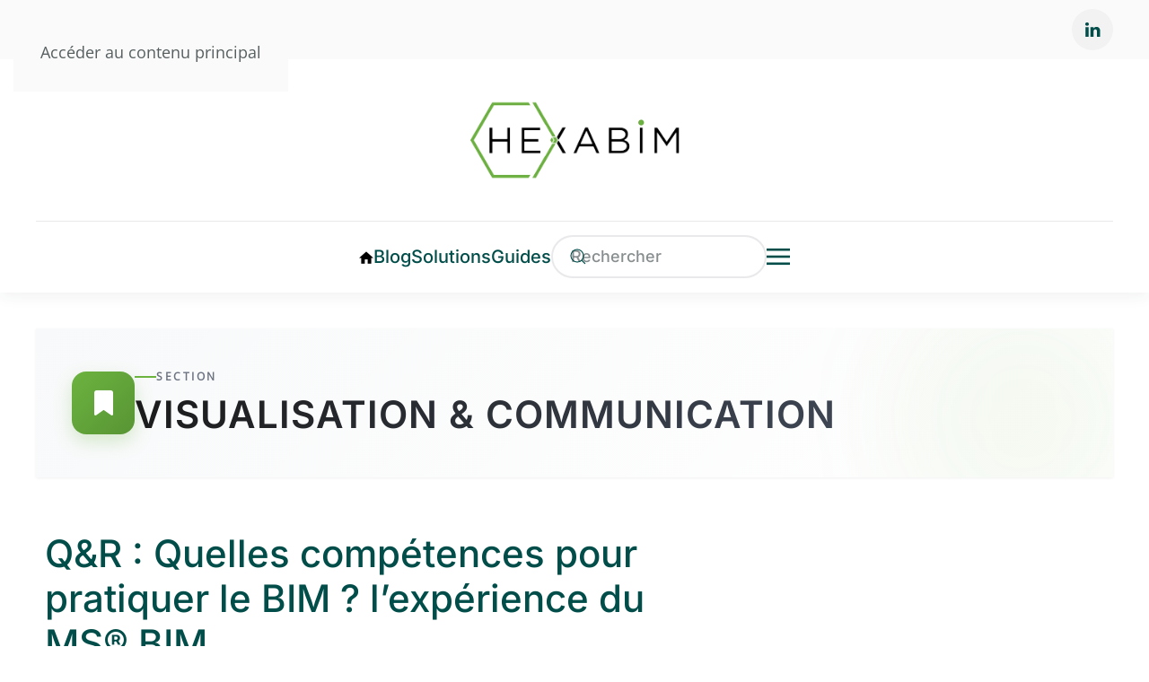

--- FILE ---
content_type: text/html; charset=utf-8
request_url: https://www.hexabim.com/discussions/q-r-quelles-competences-pour-pratiquer-le-bim-l-experience-du-ms-bim
body_size: 26753
content:
<!DOCTYPE html>
<html lang="fr-fr" dir="ltr">
    <head>
        <meta charset="utf-8">
	<meta name="keywords" content="MS BIM, Compétences, Formation, Web-conférence, hexaBIM">
	<meta name="author" content="HEXABIM">
	<meta name="viewport" content="width=device-width, initial-scale=1">
	<meta name="description" content="Maîtrisez le BIM : quelles compétences acquérir ? Posez vos questions sur le MS® BIM et l'expérience pratique.">
	<meta name="generator" content="HEXABIM">
	<title>Q&amp;R :  Quelles compétences pour pratiquer le BIM ? l’expérience du MS® BIM | Q&amp;R  Visualisation &amp; Communication - HEXABIM</title>

                <link rel="icon" href="/images/logos/hexabim/fav.png" sizes="any">
                                <link href="/media/vendor/joomla-custom-elements/css/joomla-alert.min.css?0.4.1" rel="stylesheet">
	<link href="https://www.hexabim.com/components/com_jreviews/resources/css/styles.css?5.6.0" rel="stylesheet">
	<link href="/media/system/css/joomla-fontawesome.min.css?5.0.9" rel="preload" as="style" onload="this.onload=null;this.rel='stylesheet'">
	<link href="/templates/yootheme/css/theme.126.css?1769766188" rel="stylesheet">
	<link href="/media/com_rstbox/css/vendor/animate.min.css?e96fb4" rel="stylesheet">
	<link href="/media/com_rstbox/css/engagebox.css?e96fb4" rel="stylesheet">
	<link href="/media/com_convertforms/css/convertforms.css?e96fb4" rel="stylesheet">
	<link href="/media/plg_system_nrframework/css/vendor/choices.min.css" rel="stylesheet">
	<link href="/media/plg_system_nrframework/css/controls/phone.css" rel="stylesheet">
	<link href="/components/com_sppagebuilder/assets/css/dynamic-content.css?1b4503c04f45d68ae09fb22125331a69" rel="stylesheet">
	<link href="/components/com_jreviews/jreviews/views/themes/default/theme_css/magnific/magnific-popup.min.css?v=560" rel="stylesheet">
	<link href="/components/com_jreviews/jreviews/views/themes/default/theme_css/trix/trix.min.css?v=560" rel="stylesheet">
	<link href="/components/com_jreviews_addons/paidlistings/views/themes/paidlistings/theme_css/paidlistings.min.css?v=560" rel="stylesheet">
	<link href="/components/com_jreviews_addons/userprofiles/views/themes/userprofiles/theme_css/userprofiles.min.css?v=560" rel="stylesheet">
	<link href="/components/com_jreviews_addons/listingresources/views/themes/listingresources/theme_css/listingresources.min.css?v=560" rel="stylesheet">
	<link href="/templates/jreviews_overrides/views/themes/hexabim/theme_css/custom_styles.css?v=560" rel="stylesheet">
	<link href="/components/com_sppagebuilder/assets/css/color-switcher.css?1b4503c04f45d68ae09fb22125331a69" rel="stylesheet">
	<style>        [yoyo\:spinning], [yoyo\:spinning\.delay] {
            display: none;
        }</style>
	<style>.eb-61 .eb-dialog{--eb-max-width:500px;--eb-height:auto;--eb-padding:0;--eb-background-color:rgba(255, 255, 255, 1);--eb-text-color:rgba(51, 51, 51, 1);--eb-dialog-shadow:var(--eb-shadow-none);text-align:left;--eb-border-style:none;--eb-border-color:rgba(0, 0, 0, 0.4);--eb-border-width:1px;--eb-overlay-enabled:1;--eb-overlay-clickable:1;--eb-bg-image-enabled:0;--eb-background-image:none;}.eb-61 .eb-close{--eb-close-button-inside:block;--eb-close-button-outside:none;--eb-close-button-icon:block;--eb-close-button-image:none;--eb-close-button-font-size:30px;--eb-close-button-color:rgba(136, 136, 136, 1);--eb-close-button-hover-color:rgba(85, 85, 85, 1);}.eb-61 .eb-dialog .eb-container{justify-content:flex-start;min-height:100%;display:flex;flex-direction:column;}.eb-61 .eb-backdrop{--eb-overlay-background-color:rgba(0, 0, 0, 0.5);}.eb-61.eb-inst{justify-content:center;align-items:center;}@media screen and (max-width: 1024px){.eb-61 .eb-dialog{--eb-bg-image-enabled:inherit;--eb-background-image:none;}}@media screen and (max-width: 575px){.eb-61 .eb-dialog{--eb-bg-image-enabled:inherit;--eb-background-image:none;}}</style>
	<style>.eb-61 {
                --animation_duration: 300ms;

            }
        </style>
	<style>#cf_52 .cf-control-group[data-key="6"] {
                --heading-font-size: 22px;
--heading-font-family: Arial;
--heading-line-height: 22px;
--heading-letter-spacing: 0px;
--heading-text-align: left;

            }
        </style>
	<style>#cf_52 .cf-control-group[data-key="2"] {
                --button-border-radius: 3px;
--button-padding: 13px 20px;
--button-color: #ffffff;
--button-font-size: 16px;
--button-background-color: #6cb33f;

            }
        </style>
	<style>.convertforms {
                --color-primary: #4285F4;
--color-success: #0F9D58;
--color-danger: #d73e31;
--color-warning: #F4B400;
--color-default: #444;
--color-grey: #ccc;

            }
        </style>
	<style>#cf_52 {
                --font: Arial;
--max-width: 500px;
--background-color: rgba(255, 255, 255, 1);
--border-radius: 0px;
--control-gap: 10px;
--label-color: #333333;
--label-size: 16px;
--label-weight: 400;
--input-color: #757575;
--input-placeholder-color: #75757570;
--input-text-align: left;
--input-background-color: #ffffff;
--input-border-color: #cccccc;
--input-border-radius: 3px;
--input-size: 16px;
--input-padding: 12px 12px;

            }
        </style>
	<style>.cf-field-hp {
				display: none;
				position: absolute;
				left: -9000px;
			}</style>
	<style>.eb-67 .eb-dialog{--eb-max-width:1500px;--eb-height:auto;--eb-padding:30px;--eb-background-color:rgba(255, 255, 255, 1);--eb-text-color:rgba(51, 51, 51, 1);--eb-dialog-shadow:var(--eb-shadow-none);text-align:left;--eb-border-style:none;--eb-border-color:rgba(0, 0, 0, 0.4);--eb-border-width:1px;--eb-overlay-enabled:1;--eb-overlay-clickable:1;--eb-bg-image-enabled:0;--eb-background-image:none;}.eb-67.eb-inst{--eb-margin:30px;justify-content:center;align-items:center;}.eb-67 .eb-close{--eb-close-button-inside:block;--eb-close-button-outside:none;--eb-close-button-icon:block;--eb-close-button-image:none;--eb-close-button-font-size:50px;--eb-close-button-color:rgba(235, 33, 33, 1);--eb-close-button-hover-color:rgba(191, 0, 0, 1);}.eb-67 .eb-dialog .eb-container{justify-content:flex-start;min-height:100%;display:flex;flex-direction:column;}.eb-67 .eb-backdrop{--eb-overlay-background-color:rgba(0, 0, 0, 0.5);--eb-overlay-blur:50;}@media screen and (max-width: 1024px){.eb-67 .eb-dialog{--eb-bg-image-enabled:inherit;--eb-background-image:none;}}@media screen and (max-width: 575px){.eb-67 .eb-dialog{--eb-bg-image-enabled:inherit;--eb-background-image:none;}}</style>
	<style>.eb-67 {
                --animation_duration: 300ms;

            }
        </style>
	<style>#cf_49 .cf-control-group[data-key="19"] {
                --heading-font-size: 28px;
--heading-font-family:  ;
--heading-line-height: 28px;
--heading-letter-spacing: 0px;
--heading-text-align: left;

            }
        </style>
	<style>#cf_49 .cf-control-group[data-key="2"] {
                --button-border-radius: 3px;
--button-padding: 13px 20px;
--button-color: #ffffff;
--button-font-size: 16px;
--button-background-color: #3c8b5f;

            }
        </style>
	<style>#cf_49 {
                --font: Arial;
--background-color: rgba(245, 253, 248, 1);
--border: solid 1px #d2e7d7;
--border-radius: 4px;
--padding: 4px;
--control-gap: 10px;
--label-color: #333333;
--label-size: 16px;
--label-weight: 400;
--input-color: #333333;
--input-placeholder-color: #33333370;
--input-text-align: left;
--input-background-color: #ffffff;
--input-border-color: #cccccc;
--input-border-radius: 3px;
--input-size: 16px;
--input-padding: 12px 12px;

            }
        </style>
	<style>.cf-field-hp {
				display: none;
				position: absolute;
				left: -9000px;
			}.cf-control-input h2 {
margin:25px 0 5px 0;
}
.cf-fields > .cf-control-group:first-child .cf-control-input h2 {
margin-top:0;
}
</style>
	<style>.eb-69 .eb-dialog{--eb-max-width:900px;--eb-height:auto;--eb-padding:10px;--eb-background-color:rgba(255, 255, 255, 1);--eb-text-color:rgba(51, 51, 51, 1);--eb-dialog-shadow:var(--eb-shadow-none);text-align:left;--eb-border-style:none;--eb-border-color:rgba(0, 0, 0, 0.4);--eb-border-width:1px;--eb-overlay-enabled:1;--eb-overlay-clickable:1;--eb-bg-image-enabled:0;--eb-background-image:none;}.eb-69.eb-inst{--eb-margin:10px;justify-content:center;align-items:center;}.eb-69 .eb-close{--eb-close-button-inside:block;--eb-close-button-outside:none;--eb-close-button-icon:block;--eb-close-button-image:none;--eb-close-button-font-size:50px;--eb-close-button-color:rgba(235, 33, 33, 1);--eb-close-button-hover-color:rgba(191, 0, 0, 1);}.eb-69 .eb-dialog .eb-container{justify-content:flex-start;min-height:100%;display:flex;flex-direction:column;}.eb-69 .eb-backdrop{--eb-overlay-background-color:rgba(0, 0, 0, 0.5);--eb-overlay-blur:50;}@media screen and (max-width: 1024px){.eb-69 .eb-dialog{--eb-bg-image-enabled:inherit;--eb-background-image:none;}}@media screen and (max-width: 575px){.eb-69 .eb-dialog{--eb-bg-image-enabled:inherit;--eb-background-image:none;}}</style>
	<style>.eb-69 {
                --animation_duration: 300ms;

            }
        </style>
	<style>#cf_58 .cf-control-group[data-key="19"] {
                --heading-font-size: 28px;
--heading-font-family:  ;
--heading-line-height: 28px;
--heading-letter-spacing: 0px;
--heading-text-align: left;

            }
        </style>
	<style>#cf_58 .cf-control-group[data-key="2"] {
                --button-border-radius: 3px;
--button-padding: 13px 20px;
--button-color: #ffffff;
--button-font-size: 16px;
--button-background-color: #3c8b5f;

            }
        </style>
	<style>#cf_58 {
                --font: Arial;
--background-color: rgba(255, 255, 255, 1);
--border-radius: 4px;
--padding: 4px;
--control-gap: 10px;
--label-color: #333333;
--label-size: 16px;
--label-weight: 400;
--input-color: #333333;
--input-placeholder-color: #33333370;
--input-text-align: left;
--input-background-color: #ffffff;
--input-border-color: #cccccc;
--input-border-radius: 3px;
--input-size: 16px;
--input-padding: 12px 12px;

            }
        </style>
	<style>.eb-70 .eb-dialog{--eb-max-width:550px;--eb-height:auto;--eb-padding:10px;--eb-background-color:rgba(255, 255, 255, 1);--eb-text-color:rgba(51, 51, 51, 1);--eb-dialog-shadow:var(--eb-shadow-none);text-align:left;--eb-border-style:none;--eb-border-color:rgba(0, 0, 0, 0.4);--eb-border-width:1px;--eb-overlay-enabled:1;--eb-overlay-clickable:1;--eb-bg-image-enabled:0;--eb-background-image:none;}.eb-70.eb-inst{--eb-margin:10px;justify-content:center;align-items:center;}.eb-70 .eb-close{--eb-close-button-inside:block;--eb-close-button-outside:none;--eb-close-button-icon:block;--eb-close-button-image:none;--eb-close-button-font-size:50px;--eb-close-button-color:rgba(235, 33, 33, 1);--eb-close-button-hover-color:rgba(191, 0, 0, 1);}.eb-70 .eb-dialog .eb-container{justify-content:flex-start;min-height:100%;display:flex;flex-direction:column;}.eb-70 .eb-backdrop{--eb-overlay-background-color:rgba(0, 0, 0, 0.5);--eb-overlay-blur:50;}@media screen and (max-width: 1024px){.eb-70 .eb-dialog{--eb-bg-image-enabled:inherit;--eb-background-image:none;}}@media screen and (max-width: 575px){.eb-70 .eb-dialog{--eb-bg-image-enabled:inherit;--eb-background-image:none;}}</style>
	<style>.eb-70 {
                --animation_duration: 300ms;

            }
        </style>
	<style>.eb-70.eb-floating-button {
                --color: #ffffff;
--bgColor: #383838;
--fontSize: 16px;

            }
        </style>
	<style>#cf_59 .cf-control-group[data-key="19"] {
                --heading-font-size: 28px;
--heading-font-family:  ;
--heading-line-height: 28px;
--heading-letter-spacing: 0px;
--heading-text-align: center;

            }
        </style>
	<style>#cf_59 .cf-control-group[data-key="2"] {
                --button-border-radius: 3px;
--button-padding: 13px 20px;
--button-color: #ffffff;
--button-font-size: 16px;
--button-background-color: #3c8b5f;

            }
        </style>
	<style>#cf_59 {
                --font: Arial;
--max-width: 550px;
--background-color: rgba(255, 255, 255, 1);
--border-radius: 4px;
--padding: 4px;
--control-gap: 10px;
--label-color: #333333;
--label-size: 16px;
--label-weight: 400;
--input-color: #333333;
--input-placeholder-color: #33333370;
--input-text-align: left;
--input-background-color: #ffffff;
--input-border-color: #cccccc;
--input-border-radius: 3px;
--input-size: 16px;
--input-padding: 12px 12px;

            }
        </style>

        <script src="https://www.hexabim.com/components/com_jreviews/resources/js/htmx-1.9.4.min.js?e96fb4"></script>
	<script src="https://www.hexabim.com/components/com_s2framework/build/vendor/clickfwd/yoyo/src/assets/js/yoyo.js?e96fb4"></script>
	<script>        Yoyo.url = 'https://www.hexabim.com/index.php?option=com_ajax&plugin=yoyo&format=raw';
        Yoyo.config({"defaultSwapStyle":"outerHTML","historyEnabled":false,"indicatorClass":"yoyo-indicator","requestClass":"yoyo-request","settlingClass":"yoyo-settling","swappingClass":"yoyo-swapping","attributesToSettle":["width","height"]});</script>
	<script>        document.addEventListener('htmx:configRequest', (event) => {
            event.detail.headers['X-JR-CSRF-TOKEN'] = '7219bb6342fb1217f0cecfbf8d1a4bbe';
        })

        document.addEventListener('htmx:beforeSwap', (event) => {
            if (event.detail.isError) {
                console.error('Response HTTP status code: ' + event.detail.xhr.status)
                const message = event.detail.xhr.getResponseHeader('X-Yoyo-Error-Message')
                window.dispatchEvent(new CustomEvent('fwd-loading:end'))
                
                if ([403, 502].includes(event.detail.xhr.status)) {
                    location.reload(true)
                } else {
                    alert(message ? message : 'There was an error processing the request.')
                }
            }
        })</script>
	<script src="/media/vendor/jquery/js/jquery.min.js?3.7.1"></script>
	<script type="application/json" class="joomla-script-options new">{"com_convertforms":{"baseURL":"\/component\/convertforms","debug":false,"forward_context":{"request":{"view":"article","task":null,"option":"com_content","layout":null,"id":23530}}},"joomla.jtext":{"COM_CONVERTFORMS_INVALID_RESPONSE":"Réponse invalide","COM_CONVERTFORMS_INVALID_TASK":"Tâche invalide","COM_CONVERTFORMS_RECAPTCHA_NOT_LOADED":"Erreur : le script de Google reCAPTCHA n'est pas chargé. Assurez-vous qu'il n'est pas bloqué par votre navigateur ou contactez l'administrateur du site. ","ERROR":"Erreur","MESSAGE":"Message","NOTICE":"Information","WARNING":"Alerte","JCLOSE":"Fermer","JOK":"OK","JOPEN":"Ouvrir"},"tf_phonecontrol_data":{"AF":{"name":"Afghanistan","calling_code":"93"},"ZA":{"name":"Afrique du Sud","calling_code":"27"},"AL":{"name":"Albanie","calling_code":"355"},"DZ":{"name":"Algérie","calling_code":"213"},"DE":{"name":"Allemagne","calling_code":"49"},"AS":{"name":"American Samoa","calling_code":"1"},"AD":{"name":"Andorre","calling_code":"376"},"AO":{"name":"Angola","calling_code":"244"},"AI":{"name":"Anguilla","calling_code":"1"},"AQ":{"name":"Antarctique","calling_code":"672"},"AG":{"name":"Antigua et Barbades","calling_code":"1"},"SA":{"name":"Arabie Saoudite","calling_code":"966"},"AR":{"name":"Argentine","calling_code":"54"},"AM":{"name":"Arménie","calling_code":"374"},"AW":{"name":"Aruba","calling_code":"297"},"AU":{"name":"Australie","calling_code":"61"},"AT":{"name":"Autriche","calling_code":"43"},"AZ":{"name":"Azerbaidjan","calling_code":"994"},"BS":{"name":"Bahamas","calling_code":"1"},"BH":{"name":"Bahrain","calling_code":"973"},"BD":{"name":"Bangladesh","calling_code":"880"},"BB":{"name":"Barbades","calling_code":"1"},"BE":{"name":"Belgique","calling_code":"32"},"BM":{"name":"Bermudes","calling_code":"1"},"BT":{"name":"Bhoutan","calling_code":"975"},"BY":{"name":"Biélorussie","calling_code":"375"},"BO":{"name":"Bolivie","calling_code":"591"},"BQ-BO":{"name":"Bonaire","calling_code":"599"},"BA":{"name":"Bosnie Herzégovine","calling_code":"387"},"BW":{"name":"Botswana","calling_code":"267"},"BN":{"name":"Brunei Darussalam","calling_code":"673"},"BR":{"name":"Brésil","calling_code":"55"},"BG":{"name":"Bulgarie","calling_code":"359"},"BF":{"name":"Burkina Faso","calling_code":"226"},"BI":{"name":"Burundi","calling_code":"257"},"BZ":{"name":"Bélize","calling_code":"501"},"BJ":{"name":"Bénin","calling_code":"229"},"KH":{"name":"Cambodge","calling_code":"855"},"CM":{"name":"Cameroune","calling_code":"237"},"CA":{"name":"Canada","calling_code":"1"},"CV":{"name":"Cap Vert","calling_code":"238"},"CL":{"name":"Chili","calling_code":"56"},"CN":{"name":"Chine","calling_code":"86"},"CY":{"name":"Chypre","calling_code":"357"},"CO":{"name":"Colombie","calling_code":"57"},"KM":{"name":"Comors","calling_code":"269"},"CG":{"name":"Congo","calling_code":"242"},"CR":{"name":"Costa Rica","calling_code":"506"},"HR":{"name":"Croatie","calling_code":"385"},"CU":{"name":"Cuba","calling_code":"53"},"CW":{"name":"Curaçao","calling_code":"599"},"CI":{"name":"Côte d'Ivoire","calling_code":"225"},"DK":{"name":"Danemarque","calling_code":"45"},"DJ":{"name":"Djibouti","calling_code":"253"},"DM":{"name":"Dominique","calling_code":"1"},"EG":{"name":"Egypte","calling_code":"20"},"EC":{"name":"Equateur","calling_code":"593"},"ES":{"name":"Espagne","calling_code":"34"},"EE":{"name":"Estonie","calling_code":"372"},"ET":{"name":"Ethiopie","calling_code":"251"},"FI":{"name":"Finlande","calling_code":"358"},"FR":{"name":"France","calling_code":"33"},"RU":{"name":"Fédération de Russie","calling_code":"7"},"GA":{"name":"Gabon","calling_code":"241"},"GM":{"name":"Gambie","calling_code":"220"},"GE":{"name":"Georgie","calling_code":"995"},"GH":{"name":"Ghana","calling_code":"233"},"GI":{"name":"Gibraltar","calling_code":"350"},"GD":{"name":"Grenade","calling_code":"1"},"GL":{"name":"Groënland","calling_code":"299"},"GR":{"name":"Grèce","calling_code":"30"},"GP":{"name":"Guadeloupe","calling_code":"590"},"GU":{"name":"Guam","calling_code":"1"},"GT":{"name":"Guatemala","calling_code":"502"},"GN":{"name":"Guinée","calling_code":"224"},"GQ":{"name":"Guinée Equatoriale","calling_code":"240"},"GW":{"name":"Guinée-Bissau","calling_code":"245"},"GY":{"name":"Guyana","calling_code":"592"},"GF":{"name":"Guyane française","calling_code":"594"},"GS":{"name":"Géorgie du Sud-et-les îles Sandwich du Sud","calling_code":"500"},"HT":{"name":"Haïti","calling_code":"509"},"HN":{"name":"Honduras","calling_code":"504"},"HK":{"name":"Hong Kong","calling_code":"852"},"HU":{"name":"Hongrie","calling_code":"36"},"BV":{"name":"Ile Bouvet","calling_code":"47"},"CX":{"name":"Ile Christmas","calling_code":"61"},"MU":{"name":"Ile Maurice","calling_code":"230"},"NF":{"name":"Ile Norfolk","calling_code":"672"},"IM":{"name":"Ile de Man","calling_code":"44"},"AX":{"name":"Iles Aland","calling_code":"358"},"KY":{"name":"Iles Cayman","calling_code":"1"},"CC":{"name":"Iles Cocos (Keeling)","calling_code":"61"},"CK":{"name":"Iles Cook","calling_code":"682"},"FK":{"name":"Iles Falkland (Malvines)","calling_code":"500"},"FJ":{"name":"Iles Fiji","calling_code":"679"},"FO":{"name":"Iles Féroé ","calling_code":"298"},"MP":{"name":"Iles Mariannes du Nord","calling_code":"1"},"MH":{"name":"Iles Marshall","calling_code":"692"},"SB":{"name":"Iles Solomon","calling_code":"677"},"TC":{"name":"Iles Turks-et-Caïcos","calling_code":"1"},"VI":{"name":"Iles Vierges US","calling_code":"1"},"VG":{"name":"Iles Vierges britanniques","calling_code":"1"},"IN":{"name":"Inde","calling_code":"91"},"ID":{"name":"Indonésie","calling_code":"62"},"IQ":{"name":"Irak","calling_code":"964"},"IE":{"name":"Irlande","calling_code":"353"},"IS":{"name":"Islande","calling_code":"354"},"IL":{"name":"Israël","calling_code":"972"},"IT":{"name":"Italie","calling_code":"39"},"JM":{"name":"Jamaïque","calling_code":"1"},"JP":{"name":"Japon","calling_code":"81"},"JO":{"name":"Jordanie","calling_code":"962"},"KZ":{"name":"Kazakhstan","calling_code":"7"},"KE":{"name":"Kenya","calling_code":"254"},"KI":{"name":"Kiribati","calling_code":"686"},"KW":{"name":"Koweit","calling_code":"965"},"KG":{"name":"Kyrgyzstan","calling_code":"996"},"RE":{"name":"La Réunion","calling_code":"262"},"LS":{"name":"Lesotho","calling_code":"266"},"LV":{"name":"Lettonie","calling_code":"371"},"LB":{"name":"Liban","calling_code":"961"},"LY":{"name":"Libyan Arab Jamahiriya","calling_code":"218"},"LR":{"name":"Libéria","calling_code":"231"},"LI":{"name":"Liechtenstein","calling_code":"423"},"LT":{"name":"Lituanie ","calling_code":"370"},"LU":{"name":"Luxembourg","calling_code":"352"},"MO":{"name":"Macao","calling_code":"853"},"MK":{"name":"Macédoine","calling_code":"389"},"MG":{"name":"Madagascar","calling_code":"261"},"MY":{"name":"Malaisie","calling_code":"60"},"MW":{"name":"Malawi","calling_code":"265"},"MV":{"name":"Maldives","calling_code":"960"},"ML":{"name":"Mali","calling_code":"223"},"MT":{"name":"Malte","calling_code":"356"},"MA":{"name":"Maroc","calling_code":"212"},"MQ":{"name":"Martinique","calling_code":"596"},"MR":{"name":"Mauritanie","calling_code":"222"},"YT":{"name":"Mayotte","calling_code":"262"},"MX":{"name":"Mexique","calling_code":"52"},"FM":{"name":"Micronésie","calling_code":"691"},"MD":{"name":"Moldavie","calling_code":"373"},"MC":{"name":"Monaco","calling_code":"377"},"MN":{"name":"Mongolie","calling_code":"976"},"MS":{"name":"Montserrat","calling_code":"1"},"ME":{"name":"Monténégro","calling_code":"382"},"MZ":{"name":"Mozambique","calling_code":"258"},"MM":{"name":"Myanmar","calling_code":"95"},"NA":{"name":"Namibie","calling_code":"264"},"NR":{"name":"Nauru","calling_code":"674"},"NI":{"name":"Nicaragua","calling_code":"505"},"NE":{"name":"Niger","calling_code":"227"},"NG":{"name":"Nigéria","calling_code":"234"},"NU":{"name":"Niue","calling_code":"683"},"NO":{"name":"Norvège","calling_code":"47"},"NC":{"name":"Nouvelle Calédonie","calling_code":"687"},"NZ":{"name":"Nouvelle Zélande","calling_code":"64"},"NP":{"name":"Népal","calling_code":"977"},"OM":{"name":"Oman","calling_code":"968"},"UG":{"name":"Ouganda","calling_code":"256"},"UZ":{"name":"Ouzbékistan","calling_code":"998"},"PK":{"name":"Pakistan","calling_code":"92"},"PW":{"name":"Palau","calling_code":"680"},"PA":{"name":"Panama","calling_code":"507"},"PG":{"name":"Papouasie Nouvelle-Guinée","calling_code":"675"},"PY":{"name":"Paraguay","calling_code":"595"},"NL":{"name":"Pays-bas","calling_code":"31"},"PH":{"name":"Philippines","calling_code":"63"},"PN":{"name":"Pitcairn","calling_code":"870"},"PL":{"name":"Pologne","calling_code":"48"},"PF":{"name":"Polynésie française","calling_code":"689"},"PR":{"name":"Porto Rico","calling_code":"1"},"PT":{"name":"Portugal","calling_code":"351"},"PE":{"name":"Pérou","calling_code":"51"},"QA":{"name":"Qatar","calling_code":"974"},"RO":{"name":"Roumanie","calling_code":"40"},"GB":{"name":"Royaume Uni","calling_code":"44"},"RW":{"name":"Rwanda","calling_code":"250"},"CF":{"name":"République Centrafricaine","calling_code":"236"},"IR":{"name":"République Islamique d'Iran","calling_code":"98"},"KR":{"name":"République de Corée","calling_code":"82"},"DO":{"name":"République dominicaine","calling_code":"1"},"KP":{"name":"République démocratique de Corée","calling_code":"850"},"CD":{"name":"République démocratique du Congo","calling_code":"243"},"LA":{"name":"République populaire démocratique du Laos","calling_code":"856"},"CZ":{"name":"République tchèque","calling_code":"420"},"BQ-SA":{"name":"Saba","calling_code":"599"},"EH":{"name":"Sahara occidental","calling_code":"212"},"KN":{"name":"Saint Kitts et Nevis","calling_code":"1"},"PM":{"name":"Saint Pierre et Miquelon","calling_code":"508"},"VC":{"name":"Saint Vincent et Grenadines","calling_code":"1"},"SH":{"name":"Sainte Hélène","calling_code":"290"},"LC":{"name":"Sainte Lucie","calling_code":"1758"},"SV":{"name":"Salvador","calling_code":"503"},"WS":{"name":"Samoa","calling_code":"685"},"SM":{"name":"San Marin","calling_code":"378"},"ST":{"name":"Sao Tome et Principe","calling_code":"239"},"RS":{"name":"Serbie","calling_code":"381"},"SC":{"name":"Seychelles","calling_code":"248"},"SL":{"name":"Sierra Leone","calling_code":"232"},"SG":{"name":"Singapour","calling_code":"65"},"BQ-SE":{"name":"Sint Eustatius","calling_code":"599"},"SK":{"name":"Slovaquie","calling_code":"421"},"SI":{"name":"Slovénie","calling_code":"386"},"SO":{"name":"Somalie","calling_code":"252"},"SD":{"name":"Soudan","calling_code":"249"},"LK":{"name":"Sri Lanka","calling_code":"94"},"SS":{"name":"Sud Soudan","calling_code":"211"},"CH":{"name":"Suisse","calling_code":"41"},"SR":{"name":"Surinam","calling_code":"597"},"SE":{"name":"Suède","calling_code":"46"},"SJ":{"name":"Svalbard et Jan Mayen","calling_code":"47"},"SZ":{"name":"Swaziland","calling_code":"268"},"SY":{"name":"Syrie","calling_code":"963"},"SN":{"name":"Sénégal","calling_code":"221"},"TJ":{"name":"Tadjikistan","calling_code":"992"},"TW":{"name":"Taiwan","calling_code":"886"},"TZ":{"name":"Tanzanie","calling_code":"255"},"TD":{"name":"Tchad","calling_code":"235"},"TF":{"name":"Terres australes et antarctiques françaises","calling_code":"262"},"PS":{"name":"Territoire Palestinien","calling_code":"970"},"IO":{"name":"Territoire britannique de l'Océan Indien","calling_code":"246"},"TH":{"name":"Thaïlande","calling_code":"66"},"TL":{"name":"Timor-Leste","calling_code":"670"},"TG":{"name":"Togo","calling_code":"228"},"TK":{"name":"Tokelau","calling_code":"690"},"TO":{"name":"Tonga","calling_code":"676"},"TT":{"name":"Trinidad et Tobago","calling_code":"1"},"TN":{"name":"Tunisie","calling_code":"216"},"TM":{"name":"Turkménistan","calling_code":"993"},"TR":{"name":"Turquie","calling_code":"90"},"TV":{"name":"Tuvalu","calling_code":"688"},"UA":{"name":"Ukraine","calling_code":"380"},"UY":{"name":"Uruguay","calling_code":"598"},"VU":{"name":"Vanuatu","calling_code":"678"},"VA":{"name":"Vatican","calling_code":"39"},"VN":{"name":"Vietnam","calling_code":"84"},"VE":{"name":"Vénézuela ","calling_code":"58"},"WF":{"name":"Wallis et Futuna","calling_code":"681"},"YE":{"name":"Yémen","calling_code":"967"},"ZM":{"name":"Zambie","calling_code":"260"},"ZW":{"name":"Zimbabwe","calling_code":"263"},"AE":{"name":"Émirats Arabes Unis","calling_code":"971"},"ER":{"name":"Érythrée","calling_code":"291"},"US":{"name":"États-Unis","calling_code":"1"},"HM":{"name":"Îles Heard et McDonald","calling_code":"0"},"UM":{"name":"Îles mineures éloignées des États-Unis","calling_code":"246"}},"system.paths":{"root":"","rootFull":"https:\/\/www.hexabim.com\/","base":"","baseFull":"https:\/\/www.hexabim.com\/"},"csrf.token":"7219bb6342fb1217f0cecfbf8d1a4bbe","system.keepalive":{"interval":3600000,"uri":"\/component\/ajax\/?format=json"}}</script>
	<script src="/media/system/js/core.min.js?e304afe1c1e49e80b6b4c757dec34c73"></script>
	<script src="/media/system/js/keepalive.min.js?e304afe1c1e49e80b6b4c757dec34c73" type="module"></script>
	<script src="/media/system/js/messages.min.js?e304afe1c1e49e80b6b4c757dec34c73" type="module"></script>
	<script src="https://www.hexabim.com/components/com_jreviews/resources/js/alpine-ui-3.13.7-beta.0.min.js?5.6.0" defer></script>
	<script src="https://www.hexabim.com/components/com_jreviews/resources/js/alpine-anchor-3.13.7.min.js?5.6.0" defer></script>
	<script src="https://www.hexabim.com/components/com_jreviews/resources/js/alpine-sort-3.14.9.min.js?5.6.0" defer></script>
	<script src="https://www.hexabim.com/components/com_jreviews/resources/js/alpine-persist-3.13.7.min.js?5.6.0" defer></script>
	<script src="https://www.hexabim.com/components/com_jreviews/resources/js/alpine-intersect-3.13.7.min.js?5.6.0" defer></script>
	<script src="https://www.hexabim.com/components/com_jreviews/resources/js/alpine-collapse-3.13.7.min.js?5.6.0" defer></script>
	<script src="https://www.hexabim.com/components/com_jreviews/resources/js/alpine-focus-3.13.7.min.js?5.6.0" defer></script>
	<script src="https://www.hexabim.com/components/com_jreviews/resources/js/alpine-helpers.js?5.6.0" defer></script>
	<script src="https://www.hexabim.com/components/com_jreviews/resources/js/alpine-jreviews-comparison.js?5.6.0" defer></script>
	<script src="https://www.hexabim.com/components/com_jreviews/resources/js/alpine-3.13.7.min.js?5.6.0" defer></script>
	<script src="/templates/yootheme/vendor/assets/uikit/dist/js/uikit.min.js?5.0.9"></script>
	<script src="/templates/yootheme/vendor/assets/uikit/dist/js/uikit-icons-union-dental.min.js?5.0.9"></script>
	<script src="/templates/yootheme/assets/site/js/theme.js?5.0.9"></script>
	<script src="/templates/yootheme/assets/site/js/newsletter.js?5.0.9" defer></script>
	<script src="/media/com_rstbox/js/engagebox.js?e96fb4"></script>
	<script src="/media/com_convertforms/js/site.js?e96fb4"></script>
	<script src="https://www.google.com/recaptcha/api.js?render=6LdVv_krAAAAACVHMQWEabblyUUfa6uVtczcr_gt&amp;render=explicit&amp;hl=fr-FR"></script>
	<script src="/media/com_convertforms/js/recaptcha_v3.js?e96fb4"></script>
	<script src="/media/plg_system_nrframework/js/vendor/choices.min.js"></script>
	<script src="/media/plg_system_nrframework/js/controls/phone.js"></script>
	<script src="/components/com_sppagebuilder/assets/js/dynamic-content.js?1b4503c04f45d68ae09fb22125331a69"></script>
	<script src="/components/com_jreviews/jreviews/views/js/head.load.min.js"></script>
	<script src="/components/com_sppagebuilder/assets/js/color-switcher.js?1b4503c04f45d68ae09fb22125331a69"></script>
	<script type="application/ld+json">{"@context":"https://schema.org","@graph":[{"@type":"Organization","@id":"https://www.hexabim.com/#/schema/Organization/base","name":"HEXABIM","url":"https://www.hexabim.com/","logo":{"@type":"ImageObject","@id":"https://www.hexabim.com/#/schema/ImageObject/logo","url":"images/logos/hexabim/HEXABIM-180x180.png","contentUrl":"images/logos/hexabim/HEXABIM-180x180.png","width":180,"height":180},"image":{"@id":"https://www.hexabim.com/#/schema/ImageObject/logo"},"sameAs":["https://www.linkedin.com/company/hexabim/"]},{"@type":"WebSite","@id":"https://www.hexabim.com/#/schema/WebSite/base","url":"https://www.hexabim.com/","name":"HEXABIM","publisher":{"@id":"https://www.hexabim.com/#/schema/Organization/base"}},{"@type":"WebPage","@id":"https://www.hexabim.com/#/schema/WebPage/base","url":"https://www.hexabim.com/discussions/q-r-quelles-competences-pour-pratiquer-le-bim-l-experience-du-ms-bim","name":"Q&R :  Quelles compétences pour pratiquer le BIM ? l’expérience du MS® BIM | Q&R  Visualisation & Communication - HEXABIM","description":"Maîtrisez le BIM : quelles compétences acquérir ? Posez vos questions sur le MS® BIM et l'expérience pratique.","isPartOf":{"@id":"https://www.hexabim.com/#/schema/WebSite/base"},"about":{"@id":"https://www.hexabim.com/#/schema/Organization/base"},"inLanguage":"fr-FR"},{"@type":"Article","@id":"https://www.hexabim.com/#/schema/com_content/article/23530","name":"Q&R :  Quelles compétences pour pratiquer le BIM ? l’expérience du MS® BIM","headline":"Q&R :  Quelles compétences pour pratiquer le BIM ? l’expérience du MS® BIM","inLanguage":"fr-FR","isPartOf":{"@id":"https://www.hexabim.com/#/schema/WebPage/base"}}]}</script>
	<script>window.yootheme ||= {}; yootheme.theme = {"i18n":{"close":{"label":"Fermer"},"totop":{"label":"Retour en haut"},"marker":{"label":"Ouvrir"},"navbarToggleIcon":{"label":"Ouvrir le Menu"},"paginationPrevious":{"label":"Page pr\u00e9c\u00e9dente"},"paginationNext":{"label":"Page suivante"},"searchIcon":{"toggle":"Ouvrir la recherche","submit":"Soumettre la recherche"},"slider":{"next":"Diapo suivante","previous":"Diapo pr\u00e9c\u00e9dente","slideX":"Diapositive %s","slideLabel":"%s sur %s"},"slideshow":{"next":"Diapo suivante","previous":"Diapo pr\u00e9c\u00e9dente","slideX":"Diapositive %s","slideLabel":"%s sur %s"},"lightboxPanel":{"next":"Diapo suivante","previous":"Diapo pr\u00e9c\u00e9dente","slideLabel":"%s sur %s","close":"Fermer"}}};</script>
	<script>
	EngageBox.onReady(() => {
		const popup = EngageBox.getInstance(70);
		const button = document.querySelector(".eb-floating-button.eb-70");
		const showOnClose = true;

		popup.on("close", () => {
			if (showOnClose) {
				button.classList.remove("eb-hide");
			}
		}).on("open", () => {
			button.classList.add("eb-hide");
		});
	})
</script>
	<script>
				document.addEventListener("DOMContentLoaded", () =>{
					window.htmlAddContent = window?.htmlAddContent || "";
					if (window.htmlAddContent) {
        				document.body.insertAdjacentHTML("beforeend", window.htmlAddContent);
					}
				});
			</script>
	<script>
			const initColorMode = () => {
				const colorVariableData = [];
				const sppbColorVariablePrefix = "--sppb";
				let activeColorMode = localStorage.getItem("sppbActiveColorMode") || "";
				const modes = [];

				if(!modes?.includes(activeColorMode)) {
					activeColorMode = "";
					localStorage.setItem("sppbActiveColorMode", activeColorMode);
				}

				document?.body?.setAttribute("data-sppb-color-mode", activeColorMode);

				if (!localStorage.getItem("sppbActiveColorMode")) {
					localStorage.setItem("sppbActiveColorMode", activeColorMode);
				}

				if (window.sppbColorVariables) {
					const colorVariables = typeof(window.sppbColorVariables) === "string" ? JSON.parse(window.sppbColorVariables) : window.sppbColorVariables;

					for (const colorVariable of colorVariables) {
						const { path, value } = colorVariable;
						const variable = String(path[0]).trim().toLowerCase().replaceAll(" ", "-");
						const mode = path[1];
						const variableName = `${sppbColorVariablePrefix}-${variable}`;

						if (activeColorMode === mode) {
							colorVariableData.push(`${variableName}: ${value}`);
						}
					}

					document.documentElement.style.cssText += colorVariableData.join(";");
				}
			};

			window.sppbColorVariables = [];
			
			initColorMode();

			document.addEventListener("DOMContentLoaded", initColorMode);
		</script>
	<meta property="og:title" content="Q&amp;R :  Quelles compétences pour pratiquer le BIM ? l’expérience du MS® BIM | Q&amp;R  Visualisation &amp; Communication" />
<meta property="og:url" content="https://www.hexabim.com/discussions/q-r-quelles-competences-pour-pratiquer-le-bim-l-experience-du-ms-bim" />
<meta property="og:site_name" content="HEXABIM" />
<meta property="og:description" content="Maîtrisez le BIM : quelles compétences acquérir ? Posez vos questions sur le MS® BIM et l'expérience pratique." />
	<link rel="canonical" href="https://www.hexabim.com/discussions/q-r-quelles-competences-pour-pratiquer-le-bim-l-experience-du-ms-bim" />
	<script>
/* Google analytics (gtag.js) */
window.dataLayer = window.dataLayer || [];

function gtag(){ dataLayer.push(arguments); }
function gtagConsent(consent) {
    const ads = consent?.hasConsent('marketing.google_ads') ? 'granted' : 'denied';
    const analytics = consent?.hasConsent('statistics.google_analytics') ? 'granted' : 'denied';
    return { ad_storage: ads, ad_user_data: ads, ad_personalization: ads, analytics_storage: analytics };
}

gtag('js', new Date());
gtag('config', 'G-QLY10XXLFD');
gtag('consent', 'default', gtagConsent());

document.addEventListener('yootheme:consent.init', ({detail}) => gtag('consent', 'update', gtagConsent(detail)));
document.addEventListener('yootheme:consent.change', ({detail}) => gtag('consent', 'update', gtagConsent(detail)));
</script>
<script data-category="statistics.google_analytics marketing.google_ads" src="https://www.googletagmanager.com/gtag/js?id=G-QLY10XXLFD" async></script>
	<script type="text/javascript">head.load(["/components/com_s2framework/tmp/cache/core/locale-fr_FR.js?v=560","/components/com_jreviews/jreviews/views/js/jquery-ui-1.13.2/jquery-ui.min.js?v=560","/components/com_jreviews/jreviews/views/js/jquery/i18n/jquery.ui.datepicker-fr.js?v=560","/components/com_jreviews/jreviews/views/js/jreviews-all.min.js?v=560","/components/com_jreviews/jreviews/views/js/jquery/jquery.magnific-popup.min.js?v=560","/components/com_jreviews/jreviews/views/js/bxslider-4/jquery.bxslider.min.js?v=560","/components/com_jreviews/jreviews/views/js/jquery/ui.stars.min.js?v=560","/components/com_jreviews/jreviews/views/js/trix/trix.min.js?v=560","/components/com_jreviews_addons/paidlistings/views/js/paidlistings.min.js?v=560","/components/com_jreviews_addons/userprofiles/views/js/userprofiles.min.js?v=560","/components/com_jreviews_addons/listingresources/views/js/listingresources.min.js?v=560"]);</script>
	<script type="text/javascript">
            /* <![CDATA[ */
            var s2AjaxUri = "/index.php?option=com_jreviews&format=ajax",
                jreviews = jreviews || {};
            jreviews.cms = 1;
            jreviews.relpath = "";
            jreviews.calendar_img = "/components/com_jreviews/jreviews/views/themes/default/theme_images/calendar.png",
            jreviews.lang = jreviews.lang || {};
            jreviews.qvars = {"pg":"page","mc":"m"};
            jreviews.locale = "fr_FR";
            jreviews.fb = {"appid":"","og":"1","xfbml":false};
            jreviews.comparison = {
                numberOfListingsPerPage: 2,
                maxNumberOfListings: 15,
                compareURL: "/listings/categories/compare/id:listing_ids"
            };
            jreviews.mobi = 0;
            jreviews.iOS = 0;
            jreviews.isRTL = 0;
            /* ]]> */
            </script>

    </head>
    <body class="forum-archive">

        <div class="uk-hidden-visually uk-notification uk-notification-top-left uk-width-auto">
            <div class="uk-notification-message">
                <a href="#tm-main" class="uk-link-reset">Accéder au contenu principal</a>
            </div>
        </div>

        
        
        <div class="tm-page">

                        


<header class="tm-header-mobile uk-hidden@m">


    
        <div class="uk-navbar-container">

            <div class="uk-container uk-container-expand">
                <nav class="uk-navbar" uk-navbar="{&quot;align&quot;:&quot;left&quot;,&quot;container&quot;:&quot;.tm-header-mobile&quot;,&quot;boundary&quot;:&quot;.tm-header-mobile .uk-navbar-container&quot;}">

                                        <div class="uk-navbar-left ">

                                                    <a href="https://www.hexabim.com/" aria-label="Retour Accueil" class="uk-logo uk-navbar-item">
    <picture><source type="image/webp" srcset="/media/yootheme/cache/ea/ea9a25fa.webp 300w" sizes="(min-width: 254px) 254px"><img src="/media/yootheme/cache/19/195a2742.png" width="254" height="100" alt="HEXABIM"></picture><picture><source type="image/webp" srcset="/media/yootheme/cache/c0/c0c9d14b.webp 200w" sizes="(min-width: 200px) 200px"><img class="uk-logo-inverse" src="/media/yootheme/cache/db/dba4a0ac.png" width="253" height="100" alt="HEXABIM"></picture></a>
                        
                        
                        
                    </div>
                    
                    
                                        <div class="uk-navbar-right">

                                                    
                        
                                                    <a uk-toggle href="#tm-dialog-mobile" class="uk-navbar-toggle">

        
        <div uk-navbar-toggle-icon></div>

        
    </a>
                        
                    </div>
                    
                </nav>
            </div>

        </div>

    



        <div id="tm-dialog-mobile" uk-offcanvas="container: true; overlay: true" mode="slide" flip>
        <div class="uk-offcanvas-bar uk-flex uk-flex-column">

                        <button class="uk-offcanvas-close uk-close-large" type="button" uk-close uk-toggle="cls: uk-close-large; mode: media; media: @s"></button>
            
                        <div class="uk-margin-auto-bottom">
                
<div class="uk-grid uk-child-width-1-1" uk-grid>    <div>
<div class="uk-panel" id="module-menu-dialog-mobile">

    
    
<ul class="uk-nav uk-nav-default">
    
	<li class="item-6202"><a href="/"><picture><source type="image/webp" srcset="/media/yootheme/cache/6b/6bf456fd.webp 16w" sizes="(min-width: 16px) 16px"><img src="/images/if_home_326656.png" alt width="16" height="15"></picture> </a></li>
	<li class="item-2827"><a href="/blog">Blog</a></li>
	<li class="item-11183"><a href="/solutions">Solutions</a></li>
	<li class="item-11491"><a href="/guides-solutions-bim">Guides</a></li></ul>

</div>
</div>    <div>
<div class="uk-panel" id="module-2694">

    
    
<div class="uk-margin-remove-last-child custom" >    <form id="search-tm-3" action="/recherche/resultats" method="get" role="search" class="uk-search js-finder-searchform uk-search-navbar"><span uk-search-icon="" class="uk-icon uk-search-icon"><svg width="20" height="20" viewBox="0 0 20 20" aria-hidden="true"><circle fill="none" stroke="#000" stroke-width="1.1" cx="9" cy="9" r="7"></circle><path fill="none" stroke="#000" stroke-width="1.1" d="M14,14 L18,18 L14,14 Z"></path></svg></span><input name="keywords" class="uk-search-input" placeholder="Rechercher" required="" aria-label="Rechercher" type="search"></form>
   <hr /></div>

</div>
</div>    <div>
<div class="uk-panel" id="module-2695">

    
    
<form id="login-form-2695" action="/discussions/q-r-quelles-competences-pour-pratiquer-le-bim-l-experience-du-ms-bim" method="post">

    
    <div class="uk-margin">
        <input class="uk-input" type="text" name="username" autocomplete="username" size="18" placeholder="Identifiant" aria-label="Identifiant">
    </div>

    <div class="uk-margin">
        <input class="uk-input" type="password" name="password" autocomplete="current-password" size="18" placeholder="Mot de passe" aria-label="Mot de passe">
    </div>

        <div class="uk-margin">
        <label>
            <input type="checkbox" name="remember" value="yes" checked>
            Maintenir la connexion        </label>
    </div>
    
    
    <div class="uk-margin">
        <button class="uk-button uk-button-primary" name="Submit" type="submit">Connexion</button>
    </div>

    <ul class="uk-list uk-margin-remove-bottom">
        <li><a href="/mot-passe-oublie">Mot de passe perdu&nbsp;?</a></li>
        <li><a href="/component/users/remind?Itemid=6202">Identifiant perdu&#160;?</a></li>
                        <li><a href="/inscription">Créer un compte</a></li>
            </ul>

    
    <input type="hidden" name="option" value="com_users">
    <input type="hidden" name="task" value="user.login">
    <input type="hidden" name="return" value="aHR0cHM6Ly93d3cuaGV4YWJpbS5jb20vZGlzY3Vzc2lvbnMvcS1yLXF1ZWxsZXMtY29tcGV0ZW5jZXMtcG91ci1wcmF0aXF1ZXItbGUtYmltLWwtZXhwZXJpZW5jZS1kdS1tcy1iaW0=">
    <input type="hidden" name="7219bb6342fb1217f0cecfbf8d1a4bbe" value="1">
</form>

</div>
</div></div>
            </div>
            
            
        </div>
    </div>
    
    
    

</header>


<div class="tm-toolbar tm-toolbar-default uk-visible@m">
    <div class="uk-container uk-flex uk-flex-middle">

                <div>
            <div class="uk-grid-medium uk-child-width-auto uk-flex-middle" uk-grid="margin: uk-margin-small-top">

                                <div>
<div class="uk-panel" id="module-2714">

    
    
<ul class="uk-subnav" uk-dropnav="{&quot;boundary&quot;:&quot;false&quot;,&quot;container&quot;:&quot;body&quot;}">
    
	<li class="item-1854 uk-active"><a href="/discussions">Forum</a></li>
	<li class="item-6536"><a href="/ressources">Ressources</a></li>
	<li class="item-1710"><a href="/composants-bim">Composants</a></li></ul>

</div>
</div>
                
                
            </div>
        </div>
        
                <div class="uk-margin-auto-left">
            <div class="uk-grid-medium uk-child-width-auto uk-flex-middle" uk-grid="margin: uk-margin-small-top">
                <div>
<div class="uk-panel" id="module-tm-3">

    
    <ul class="uk-grid uk-flex-inline uk-flex-middle uk-flex-nowrap uk-grid-small">                    <li><a href="https://www.linkedin.com/company/hexabim" class="uk-preserve-width uk-icon-button" rel="noreferrer" target="_blank"><span uk-icon="icon: linkedin; width: 20; height: 20;"></span></a></li>
            </ul>
</div>
</div>
            </div>
        </div>
        
    </div>
</div>

<header class="tm-header uk-visible@m">





        <div class="tm-headerbar-default tm-headerbar tm-headerbar-top">
        <div class="uk-container uk-container-large">
            <div class="uk-position-relative uk-flex uk-flex-center uk-flex-middle">

                
                                <a href="https://www.hexabim.com/" aria-label="Retour Accueil" class="uk-logo">
    <picture><source type="image/webp" srcset="/media/yootheme/cache/ea/ea9a25fa.webp 300w" sizes="(min-width: 254px) 254px"><img src="/media/yootheme/cache/19/195a2742.png" width="254" height="100" alt="HEXABIM"></picture><picture><source type="image/webp" srcset="/media/yootheme/cache/c0/c0c9d14b.webp 200w" sizes="(min-width: 200px) 200px"><img class="uk-logo-inverse" src="/media/yootheme/cache/db/dba4a0ac.png" width="253" height="100" alt="HEXABIM"></picture></a>
                
                
            </div>
        </div>
    </div>
    
    
                <div uk-sticky media="@m" show-on-up animation="uk-animation-slide-top" cls-active="uk-navbar-sticky" sel-target=".uk-navbar-container">
        
            <div class="uk-navbar-container uk-navbar-primary">

                <div class="uk-container uk-container-large">
                    <nav class="uk-navbar" uk-navbar="{&quot;align&quot;:&quot;left&quot;,&quot;container&quot;:&quot;.tm-header &gt; [uk-sticky]&quot;,&quot;boundary&quot;:&quot;.tm-header .uk-navbar-container&quot;}">

                        <div class="uk-navbar-center">
                            
<ul class="uk-navbar-nav">
    
	<li class="item-6202"><a href="/" class="uk-preserve-width"><picture><source type="image/webp" srcset="/media/yootheme/cache/6b/6bf456fd.webp 16w" sizes="(min-width: 16px) 16px"><img src="/images/if_home_326656.png" alt width="16" height="15"></picture> </a></li>
	<li class="item-2827"><a href="/blog">Blog</a></li>
	<li class="item-11183"><a href="/solutions">Solutions</a></li>
	<li class="item-11491"><a href="/guides-solutions-bim">Guides</a></li></ul>

<div class="uk-navbar-item" id="module-2691">

    
    
<div class="uk-margin-remove-last-child custom" ><div class="uk-navbar-item" id="module-tm-3">
   
    <form id="search-tm-3" action="/recherche/resultats" method="get" role="search" class="uk-search js-finder-searchform uk-search-navbar"><span uk-search-icon="" class="uk-icon uk-search-icon"><svg width="20" height="20" viewBox="0 0 20 20" aria-hidden="true"><circle fill="none" stroke="#000" stroke-width="1.1" cx="9" cy="9" r="7"></circle><path fill="none" stroke="#000" stroke-width="1.1" d="M14,14 L18,18 L14,14 Z"></path></svg></span><input name="keywords" class="uk-search-input" placeholder="Rechercher" required="" aria-label="Rechercher" type="search"></form>
   
</div></div>

</div>
<a uk-toggle href="#tm-dialog" class="uk-navbar-toggle">

        
        <div uk-navbar-toggle-icon></div>

        
    </a>
                        </div>

                    </nav>
                </div>

            </div>

                </div>
        
    




        <div id="tm-dialog" uk-offcanvas="container: true" mode="slide" flip overlay>
        <div class="uk-offcanvas-bar uk-flex uk-flex-column">

            <button class="uk-offcanvas-close uk-close-large" type="button" uk-close uk-toggle="cls: uk-close-large; mode: media; media: @s"></button>

                        <div class="uk-margin-auto-bottom tm-height-expand">
                
<div class="uk-grid uk-child-width-1-1" uk-grid>    <div>
<div class="uk-panel" id="module-2693">

    
    
<div class="uk-margin-remove-last-child custom" >    <form id="search-tm-3" action="/recherche/resultats" method="get" role="search" class="uk-search js-finder-searchform uk-search-navbar"><span uk-search-icon="" class="uk-icon uk-search-icon"><svg width="20" height="20" viewBox="0 0 20 20" aria-hidden="true"><circle fill="none" stroke="#000" stroke-width="1.1" cx="9" cy="9" r="7"></circle><path fill="none" stroke="#000" stroke-width="1.1" d="M14,14 L18,18 L14,14 Z"></path></svg></span><input name="keywords" class="uk-search-input" placeholder="Rechercher" required="" aria-label="Rechercher" type="search"></form>
   <hr /></div>

</div>
</div>    <div>
<div class="uk-panel" id="module-2663">

    
    
<form id="login-form-2663" action="/discussions/q-r-quelles-competences-pour-pratiquer-le-bim-l-experience-du-ms-bim" method="post">

    
    <div class="uk-margin">
        <input class="uk-input" type="text" name="username" autocomplete="username" size="18" placeholder="Identifiant" aria-label="Identifiant">
    </div>

    <div class="uk-margin">
        <input class="uk-input" type="password" name="password" autocomplete="current-password" size="18" placeholder="Mot de passe" aria-label="Mot de passe">
    </div>

        <div class="uk-margin">
        <label>
            <input type="checkbox" name="remember" value="yes" checked>
            Maintenir la connexion        </label>
    </div>
    
    
    <div class="uk-margin">
        <button class="uk-button uk-button-primary" name="Submit" type="submit">Connexion</button>
    </div>

    <ul class="uk-list uk-margin-remove-bottom">
        <li><a href="/mot-passe-oublie">Mot de passe perdu&nbsp;?</a></li>
        <li><a href="/component/users/remind?Itemid=6202">Identifiant perdu&#160;?</a></li>
                        <li><a href="/inscription">Créer un compte</a></li>
            </ul>

    
    <input type="hidden" name="option" value="com_users">
    <input type="hidden" name="task" value="user.login">
    <input type="hidden" name="return" value="aHR0cHM6Ly93d3cuaGV4YWJpbS5jb20vZGlzY3Vzc2lvbnMvcS1yLXF1ZWxsZXMtY29tcGV0ZW5jZXMtcG91ci1wcmF0aXF1ZXItbGUtYmltLWwtZXhwZXJpZW5jZS1kdS1tcy1iaW0=">
    <input type="hidden" name="7219bb6342fb1217f0cecfbf8d1a4bbe" value="1">
</form>

</div>
</div></div>
            </div>
            
            
        </div>
    </div>
    
    
    


</header>

            
            
<div class="tm-top uk-section-default uk-section">

    
        
        
        
                        <div class="uk-container uk-container-large">
            
                
<div class="uk-panel" id="module-2702">

    
    
<div class="uk-margin-remove-last-child custom" ><style> /* ---------------------------------------------------- */ /* BANDEAU CATÉGORIE - Équilibre Parfait (Modifié) */ /* ---------------------------------------------------- */ :root { --hxb-banner-bg: linear-gradient(135deg, #f8f9fa 0%, #ffffff 100%); --hxb-banner-accent: #6cb33f; --hxb-banner-accent-soft: rgba(108, 179, 63, 0.1); --hxb-banner-text: #1a1a1a; --hxb-banner-text-muted: #6b7280; } .hxb-category-banner-balanced { width: 100%; background: var(--hxb-banner-bg); position: relative; overflow: hidden; margin-bottom: 45px; box-shadow: 0 1px 3px rgba(0, 0, 0, 0.06); } /* Forme géométrique décorative en fond */ .hxb-banner-balanced-shape { position: absolute; top: -50px; right: -50px; width: 300px; height: 300px; background: var(--hxb-banner-accent-soft); border-radius: 50%; filter: blur(60px); opacity: 0.6; pointer-events: none; } /* Container */ .hxb-banner-balanced-container { position: relative; z-index: 1; max-width: 1400px; margin: 0 auto; padding: 45px 40px; display: flex; align-items: center; gap: 25px; } /* Icône avec cercle */ .hxb-banner-balanced-icon-wrapper { width: 70px; height: 70px; background: linear-gradient(135deg, var(--hxb-banner-accent) 0%, #589434 100%); border-radius: 16px; display: flex; align-items: center; justify-content: center; box-shadow: 0 8px 20px rgba(108, 179, 63, 0.25); flex-shrink: 0; } .hxb-banner-balanced-icon { font-size: 28px; color: #ffffff; } /* Contenu texte */ .hxb-banner-balanced-content { flex: 1; } /* Label supérieur */ .hxb-banner-balanced-label { font-size: 12px; font-weight: 600; color: var(--hxb-banner-text-muted); text-transform: uppercase; letter-spacing: 2.5px; margin-bottom: 8px; display: flex; align-items: center; gap: 8px; } .hxb-banner-balanced-label::before { content: ""; width: 24px; height: 2px; background: var(--hxb-banner-accent); } /* Titre */ .hxb-banner-balanced-title { margin: 0; font-size: 42px; font-weight: 700; color: var(--hxb-banner-text); text-transform: uppercase; letter-spacing: 1px; line-height: 1.2; background: linear-gradient(135deg, var(--hxb-banner-text) 0%, #4a5568 100%); -webkit-background-clip: text; -webkit-text-fill-color: transparent; background-clip: text; } /* Gestion conditionnelle */ .hxb-category-banner-balanced:has(.hxb-banner-balanced-title:empty) { display: none; } /* Responsive */ @media (max-width: 960px) { .hxb-banner-balanced-container { padding: 35px 30px; gap: 20px; } .hxb-banner-balanced-icon-wrapper { width: 60px; height: 60px; } .hxb-banner-balanced-icon { font-size: 24px; } .hxb-banner-balanced-title { font-size: 36px; } } @media (max-width: 640px) { .hxb-banner-balanced-container { padding: 30px 20px; gap: 15px; } .hxb-banner-balanced-icon-wrapper { width: 50px; height: 50px; border-radius: 12px; } .hxb-banner-balanced-icon { font-size: 20px; } .hxb-banner-balanced-title { font-size: 28px; letter-spacing: 0.5px; } .hxb-banner-balanced-label { font-size: 11px; letter-spacing: 2px; } } </style> <div class="hxb-category-banner-balanced"> <div class="hxb-banner-balanced-shape"></div> <div class="hxb-banner-balanced-container"> <div class="hxb-banner-balanced-icon-wrapper"> <i class="fas fa-bookmark hxb-banner-balanced-icon"></i> </div> <div class="hxb-banner-balanced-content"> <div class="hxb-banner-balanced-label">Section</div> <h1 class="hxb-banner-balanced-title"><a href='https://www.hexabim.com/discussions/tag/categoriesdusage/visualisation-communication' target='_self'>Visualisation & Communication</a></h1> </div> </div> </div> 
</div>

</div>

                        </div>
            
        
    
</div>


            <main id="tm-main" class="tm-main uk-section uk-section-default">

                                <div class="uk-container uk-container uk-container-large">

                    
                    <div class="uk-grid" uk-grid>
                        <div class="uk-width-expand@m">

                    
                            
                
                <div id="system-message-container" aria-live="polite"></div>

                <div class="com-content-article item-pageforum-archive">
	
	
		
		
	
	
		
		
						<div class="com-content-article__body">
		<div class="jrStyles" data-theme="" data-theme-brand="lime">
<div class="jr-page jr-layout-outer jr-listing-detail jrPage jrListingDetail" itemscope itemtype="https://schema.org/DiscussionForumPosting">

	

	
	
	
	
	
	
		<h1 class="contentheading">

			<span itemprop="name">Q&R :  Quelles compétences pour pratiquer le BIM ? l’expérience du MS® BIM</span>

		</h1>

		
		
		
		
		<div class="jrAuthorInfo">

			
				<span class="jrListingAuthor"><a href="/annuaire/hexabim"  data-profile-preview='1'  data-user-id='6371' ><span class="jrAvatar "><div class=' fwd-bg-gray-200'><img src="[data-uri]" loading="eager" alt="HEXABIM" border="0" class="jrAvatar  fwd-transition-opacity fwd-ease-out fwd-duration-500 fwd-opacity-0" data-jr-remove-class="fwd-bg-gray-200" data-jr-lazy data-jr-src="https://www.hexabim.com/media/reviews/photos/thumbnail/65x65c/de/5e/83/762-hexabim-16-1615367477.png" /><noscript><img alt="HEXABIM" class="jrAvatar" src="https://www.hexabim.com/media/reviews/photos/thumbnail/65x65c/de/5e/83/762-hexabim-16-1615367477.png" /></noscript></div></span></a><span itemprop="author" itemscope itemtype="https://schema.org/Person"><a href="/annuaire/hexabim"  itemprop='url' ><span itemprop="name">HEXABIM</span></a></span></span>

			
			                    
            
                <span class="jrListingDate jrDatePublished">
                    <span class="jrDateValue">26 juin 2020</span>
                </span>

                        

        
		</div>

	
	
	
		<div class="jrListingInfoContainer">

			
			<div class="jrListingInfo">

				
				
				
				<span class="fwd-ml-1" title="Vues">    <span class="jrIconGraph"></span>2791</span><span class="fwd-ml-1" title="Nombre de vidéos">    <span class="jrIconVideo"></span>0</span><span class="fwd-ml-1" title="Nombre de photo">    <span class="jrIconPhoto"></span>0</span><span class="fwd-ml-1" title="Nombre de pièces jointes">    <span class="jrIconAttachment"></span>0</span>
			</div>

			
			
				
				<div class="jrListingInfoButtons">

					
        <div class="jrListingButtons fwd-inline-flex fwd-flex-wrap fwd-items-center">

        
            <a href="#" class="jr-review-add jr-listing-info jrButton jrBlue jrSmall">
                <span class="jrIconComments"></span>
                <span>Participer aux échanges (0)</span>
                </a>

        <button type="button" data-jreviews-component="button" data-color="light" data-size="md" class="yoyo-wrapper jrButton jrSmall fwd-gap-1.5" aria-label="Enregistrer" yoyo="" hx-get="modal" id="yoyo-u7ehzkyz" yoyo:name="jreviews::account.signup" hx-ext="yoyo" hx-include="this" hx-trigger="refresh, click" hx-target="#signup-modal" hx-vals='{"yoyo-id":"yoyo-u7ehzkyz","yoyo:resolver":"blade"}'>
        <div class="fwd-contents">

                            
                <span style="margin-right:0;" class="jrIconPlus"></span>

 
            
                            <span>Enregistrer</span>
            
            
        </div>

    </button>
        <a class="jrButton jrSmall signaler">
            <span class="jrIconRequired"></span> Signaler
        </a>
    <a 
            href="https://www.hexabim.com/index.php?option=com_jreviews&amp;Itemid=&url=users/signupModal" 
            class="jrButton jrSmall" 
            rel="nofollow noopener" 
            data-jr-action="dialog" 
            data-jr-dialog-modal="1" 
            data-jr-width="800" 
            data-jr-title="Accès réservé aux adhérents" 
            data-form-data="{"current_url":"aHR0cHM6Ly93d3cuaGV4YWJpbS5jb20vZGlzY3Vzc2lvbnMvcS1yLXF1ZWxsZXMtY29tcGV0ZW5jZXMtcG91ci1wcmF0aXF1ZXItbGUtYmltLWwtZXhwZXJpZW5jZS1kdS1tcy1iaW0="}"
        >
            <input type="checkbox" class="fwd-size-3 fwd-me-1.5">Comparer
        </a><a href="https://www.hexabim.com/index.php?option=com_jreviews&amp;Itemid=&url=users/signupModal" class="jrFollowButton jrSmall jrOrange jrButton"
            data-jr-action="dialog"
            data-jr-dialog-modal="1"
            data-jr-width="800"
            data-jr-title="Accès réservé aux adhérents"
            data-form-data='{"current_url":"aHR0cHM6Ly93d3cuaGV4YWJpbS5jb20vZGlzY3Vzc2lvbnMvcS1yLXF1ZWxsZXMtY29tcGV0ZW5jZXMtcG91ci1wcmF0aXF1ZXItbGUtYmltLWwtZXhwZXJpZW5jZS1kdS1tcy1iaW0="}'
        >
            <span class="jrIconBell"></span>
            <span>S'abonner</span>
        </a>
        </div>

        
				</div>

			
		</div>

	

	
		
		




	
	
	
	
	
	<div class="jrMediaButtons jrButtonGroup">

		
	</div>

	
	
	






		
		
		
		<div class="jrCustomModule jrClear">
<div class="uk-margin-remove-last-child custom" >
<style> .jr-layout-outer { border: 0!important; border-bottom: 1px solid rgb(var(--fwd-color-gray-200))!important; padding-top: 20px; padding-bottom: 20px; } .jrReviewLayoutRight { padding-left: 20px; border-left: 1px solid rgb(var(--fwd-color-gray-200)) !important; } ul.jrFieldValueList li:not(:only-child):after { content: ""; } ul.jrFieldValueList li:not(:only-child):before{ content: "#"; } /* ---------------------------------------------------- */ /* BLOC INFO - Largeur Dynamique Intelligente */ /* ---------------------------------------------------- */ .hxb-content-sidebar-wrapper { width: 100%; margin: 0 0 32px 0; } .hxb-content-sidebar-box { background: linear-gradient(135deg, #f8f9fa 0%, #f0f9f4 100%); padding: 20px; border-radius: 10px; box-shadow: 0 1px 2px rgba(0, 0, 0, 0.06); display: grid; grid-template-columns: 2fr 1fr; /* Par défaut : 2/3 + 1/3 */ gap: 12px; } /* Si le bloc produits est vide, mots-clés prend toute la largeur */ .hxb-content-sidebar-box:has(.hxb-content-sidebar-info-group-produits .value:empty) { grid-template-columns: 1fr; /* Une seule colonne */ } /* Groupes d'information en cartes */ .hxb-content-sidebar-info-group { background: #ffffff; padding: 12px 14px; border-radius: 8px; box-shadow: 0 1px 3px rgba(0, 0, 0, 0.04); transition: all 0.2s ease; } .hxb-content-sidebar-info-group:hover { box-shadow: 0 2px 6px rgba(108, 179, 63, 0.15); transform: translateY(-1px); } .hxb-content-sidebar-info-group .label { color: #6b7280 !important; font-weight: 600; font-size: 10px; text-transform: uppercase; letter-spacing: 0.8px; display: block; margin-bottom: 6px; } .hxb-content-sidebar-info-group .value { color: #1a1a1a !important; font-weight: 600; font-size: 13px; display: block; line-height: 1.3; } .hxb-content-sidebar-info-group .value * { color: #1a1a1a !important; } /* Cache le bloc produits s'il est vide */ .hxb-content-sidebar-info-group:has(.value:empty) { display: none; } /* Mobile : retour en colonne unique */ @media (max-width: 768px) { .hxb-content-sidebar-box { grid-template-columns: 1fr; padding: 18px; } } </style> <div class="hxb-content-sidebar-wrapper"> <aside class="hxb-content-sidebar-box"> <!-- Mots-clés : prend 2/3 par défaut, 100% si produits vide --> <div class="hxb-content-sidebar-info-group"> <span class="label">Mots-clés</span> <span class="value"><ul class="jrFieldValueList"><li><a href='https://www.hexabim.com/discussions/tag/tags/ms-bim'>MS BIM</a></li><li><a href='https://www.hexabim.com/discussions/tag/tags/competences'>Compétences</a></li><li><a href='https://www.hexabim.com/discussions/tag/tags/formation'>Formation</a></li><li><a href='https://www.hexabim.com/discussions/tag/tags/web-conference'>Web-conférence</a></li><li><a href='https://www.hexabim.com/discussions/tag/tags/hexabim'>hexaBIM</a></li></ul></span> </div> <!-- Produits : 1/3 de l'espace, caché si vide --> <div class="hxb-content-sidebar-info-group hxb-content-sidebar-info-group-produits"> <span class="label">Solution(s) concernées</span> <span class="value"></span> </div> </aside> </div> <div style="display:none;"><meta itemprop="datePublished" content="2020-06-26 07:34:00"></div>

</div>
</div>
		
		 

				
		
		<div class="jrListingFulltext "  itemprop="description">

			 Bonjour à toutes et à tous,<br />
<br />
Suite à notre web-conférence du 25 juin 2020 autour du MS BIM que vous trouverez en replay sur HEXABIM, si vous avez des questions merci de les poser ici, l'équipe du MS BIM sera connectée pour y répondre.<br />
<br />
Merci à tous <img alt=";)" class="bb-smiley" src="/media/com_easydiscuss/images/markitup/emoticon-wink.png" /> <br />
<br />
<strong>ps: pour plus d'infos sur le MS BIM voici rendez-vous sur leur site officiel :</strong><br />
<a href="https://www.ecoledesponts.fr/mastere-specialise-bim-conception-integree-cycle-vie-batiment-infrastructures" target="_blank" rel="nofollow noreferrer"><a href="https://www.ecoledesponts.fr/mastere-specialise-bim-conception-integree-cycle-vie-batiment-infrastructures"  target="_blank" rel="nofollow noreferrer">https://www.ecoledesponts.fr/mastere-specialise-bim-conception-integree-cycle-vie-batiment-infrastructures</a></a>
		</div>

		
		
		 

		
		
		
		<div class="jrCustomModule jrClear">
<div class="uk-margin-remove-last-child custom" ><div class="uk-card uk-card-secondary uk-card-body uk-margin-medium-top uk-margin-medium-bottom uk-light" 
     style="background-color: #000; border-radius: 8px; box-shadow: 0 10px 30px rgba(0,0,0,0.15);">
    
    <div class="uk-grid-large uk-flex-middle" uk-grid>
        <div class="uk-width-expand@m">
            <h2 class="uk-text-bold uk-margin-remove-bottom" style="color: #ffffff !important;">
                Parce qu'un forum ne remplace pas un expert
            </h2>
            <p class="uk-margin-small-top uk-text-lead" style="font-size: 16px; opacity: 0.9;">
                Les discussions ayant migré vers les réseaux sociaux, nous figeons cet espace pour en faire une base de connaissances. Le BIM évoluant très vite, ces archives peuvent contenir des solutions techniques datées. Pour vos projets actuels, notre équipe vous répond directement.
            </p>
        </div>

        <div class="uk-width-auto@m">
            <a id="btn-contact-hexabim" href="javascript:void(0)" class="uk-button uk-button-default uk-button-large" 
               style="border-radius: 4px; text-transform: none; font-weight: 700; border-width: 2px;">
                Obtenir une réponse personnalisée
            </a>
        </div>
    </div>
</div></div>
</div>
		
		
		





	<div class="jrClear"></div>

	
	
	
	



	
	
	
	
	
	



		
		
		
		
		<div class="jrClear"></div>

	
	
	
	
		

	<div id="editorReviews">

		
		
		
		
		
		
		<div class="jrClear"></div>

		
		<div class="jrClear"></div>

		
	</div>


		<div class="jrCustomModule jrClear">
<div class="uk-margin-remove-last-child custom" >




</div>
</div>
		
	
	
	
		        <div id="jrRelatedListings"></div>
        <script type="text/javascript">
        /* <![CDATA[ */
        var jrRelatedWidgets = [],
            jrTabArray = {};
                        jrRelatedWidgets.push({"key":0,"module_id":33530,"ajax_init":true,"listing_id":23530,"type":"relatedlistings","title":"Outils Visualisation &amp; Communication","target_id":"contenu-solution","target_class":""});
                        jrRelatedWidgets.push({"key":1,"module_id":33531,"ajax_init":true,"listing_id":23530,"type":"relatedlistings","title":"S\u00e9lection \u00ab Visualisation &amp; Communication \u00bb","target_id":"contenu-solution-partenaires","target_class":""});
                    /* ]]> */
        </script>
        
	
	
	
		

	<div id="userReviews">

		<h3 class="jrUserReviewsTitle jrHeading">

			<span class="jrIconUsers"></span>

			<span class="jrHeadingText">Réponses</span>

		</h3>

		
		
		
		<div class="jrRoundedPanel jrReview jrUserReviewsSummary">

			<div class="jrReviewSummary">

				
					
						<div class="jrReviewSummaryInfo fwd-mb-4">Il n y a pas encore de réponses, soyez le premier à rejoindre la discussion !</div>

					
				
				
				
					

<div class="jrLoginBox fwd-py-4 fwd-mb-2 fwd-w-full fwd-clearfix">

	
	
		<div class="fwd-text-base fwd-font-medium">

			
				
					Pour écrire un commentaire, veuillez<a rel="nofollow" href="https://www.hexabim.com/se-referencer">enregistrer </a> ou <a href="javascript:void(0)" class="jr-show-login jrLogin">log dans </a>
				
			
		</div>

	
	<div id="jr-login-form" class="jr-login-form jrLoginForm jrHidden">

		<div class="fwd-mt-6 fwd-p-8 fwd-bg-gray-50 fwd-rounded-md">

		
				<form action="/index.php?option=com_jreviews&format=ajax" method="post" name="jrLogin" class="fwd-flex fwd-flex-col sm:fwd-inline-flex sm:fwd-flex-row">

		            <label for="jr-username" class="fwd-sr-only">
		                E-mail		            </label>
					<div class="jrLoginUsername fwd-shadow-sm fwd-rounded-md fwd-w-full">
						<input 
							id="jr-username" 
							type="text" 
							name="username" 
							placeholder="E-mail"
							class="fwd-form-input fwd-w-full sm:fwd-w-48"
							required 
						/>
					</div>

		            <label for="jr-password" class="fwd-sr-only">
		                Mot de passe		            </label>
					<div class="jrLoginPassword fwd-shadow-sm fwd-rounded-md fwd-w-full fwd-mt-6 sm:fwd-mt-0  sm:fwd-ml-2">
						<input 
							id="jr-password" 
							type="password" 
							name="password" 
							placeholder="Mot de passe" 
							class="fwd-form-input fwd-w-full sm:fwd-w-48"
							required 
						/>
					</div>

					<div class="jrLoginButton fwd-w-full fwd-mt-6 sm:fwd-mt-0 sm:fwd-ml-2">
						<button 
							type="submit" 
							class="jrLogin jrButton jrBlue fwd-w-full fwd-justify-center sm:fwd-w-auto"
							>
							Login						</button>
					</div>

					<input type="hidden" name="option" value="com_jreviews" />

					<input type="hidden" name="data[controller]" value="users" />

					<input type="hidden" name="data[action]" value="login" />

					<input type="hidden" name="return" value="aHR0cHM6Ly93d3cuaGV4YWJpbS5jb20vZGlzY3Vzc2lvbnMvcS1yLXF1ZWxsZXMtY29tcGV0ZW5jZXMtcG91ci1wcmF0aXF1ZXItbGUtYmltLWwtZXhwZXJpZW5jZS1kdS1tcy1iaW0=" />

					<input type="hidden" name="return_fail" value="aHR0cHM6Ly93d3cuaGV4YWJpbS5jb20vZGlzY3Vzc2lvbnMvcS1yLXF1ZWxsZXMtY29tcGV0ZW5jZXMtcG91ci1wcmF0aXF1ZXItbGUtYmltLWwtZXhwZXJpZW5jZS1kdS1tcy1iaW0=" />

					<span class="jr_token jr_hidden"><input class="token-s" type="hidden" name="7219bb6342fb1217f0cecfbf8d1a4bbe" value="1" /></span>
				</form>

			
		</div>

	</div>

</div>
				

				
				
				
				<div class="jrClear"></div>

			</div>

		</div>

		
		
		<div class="jrClear"></div>

		
		<div class="jr-user-reviews jrUserReviewsContainer">
			
		</div>

		<div class="jrClear"></div>

		
	</div>


		
	
</div></div>	</div>

	
							</div>

                
                                                </div>

                        
<aside id="tm-sidebar" class="tm-sidebar uk-width-1-3@m">
    
<div class="uk-panel" id="module-2687">

    
    
<div class="uk-margin-remove-last-child custom" ><div id="contenu-solution-partenaires"></div>
<div id="contenu-solution"></div></div>

</div>

</aside>

                    </div>
                     
                </div>
                
            </main>

            
<div class="tm-bottom uk-section-default uk-section">

    
        
        
        
                        <div class="uk-container">
            
                
<div class="uk-grid uk-child-width-expand@m" uk-grid>    <div>
<div class="uk-panel" id="module-2688">

    
    
<div class="uk-margin-remove-last-child custom" ><div id="Discussions-a-lire"></div></div>

</div>
</div>    <div>
<div class="uk-panel" id="module-2697">

    
    
<div class="uk-margin-remove-last-child custom" ><style>
  .fwd-pt-3 {
    
    display: none !important;
  </style></div>

</div>
</div></div>
                        </div>
            
        
    
</div>


                        <footer>
                <!-- Builder #footer -->
<div class="uk-section-default uk-section">
    
        
        
        
            
                                <div class="uk-container uk-container-large">                
                    
<div class="uk-grid tm-grid-expand uk-child-width-1-1 uk-margin-remove-bottom">
    
        
<div class="uk-width-1-1@m">
    
        
            
            
            
                
                    <hr>
                
            
        
    
</div>
    
</div>
<div class="uk-grid-margin uk-grid tm-grid-expand" uk-grid>
    
        
<div class="uk-width-1-5@m uk-width-1-3@l">
    
        
            
            
            
                
                    
<div class="uk-margin uk-text-left@s uk-text-center">
        <a class="el-link" href="/"><picture><source type="image/webp" srcset="/media/yootheme/cache/56/5685a1ef.webp 267w" sizes="(min-width: 267px) 267px"><img class="el-image" src="/images/logos/hexabim/logo-hexabim-100x267.png" alt loading="lazy" width="267" height="100"></picture></a>    
    
</div>
                
            
        
    
</div>
<div class="uk-width-expand@s">
    
        
            
            
            
                
                    
<h3 class="uk-h4 uk-text-left@s uk-text-center">
    
        
                    Contenu        
        
    
</h3>
<ul class="uk-list uk-text-left@s uk-text-center">
    
    
                <li class="el-item">            

    <div class="el-content uk-panel"><a href="/blog" class="el-link uk-link-text uk-margin-remove-last-child">Articles</a></div>        </li>                <li class="el-item">            

    <div class="el-content uk-panel"><a href="/discussions" class="el-link uk-link-text uk-margin-remove-last-child">Discussions</a></div>        </li>                <li class="el-item">            

    <div class="el-content uk-panel"><a href="/ressources" class="el-link uk-link-text uk-margin-remove-last-child">Ressources</a></div>        </li>                <li class="el-item">            

    <div class="el-content uk-panel"><a href="/composants-bim" class="el-link uk-link-text uk-margin-remove-last-child">Composants</a></div>        </li>        
    
    
</ul>
                
            
        
    
</div>
<div class="uk-width-expand@s">
    
        
            
            
            
                
                    
<h3 class="uk-h4 uk-text-left@s uk-text-center">
    
        
                    Annuaires        
        
    
</h3>
<ul class="uk-list uk-text-left@s uk-text-center">
    
    
                <li class="el-item">            

    <div class="el-content uk-panel"><a href="/solutions" class="el-link uk-link-text uk-margin-remove-last-child">Solutions</a></div>        </li>                <li class="el-item">            

    <div class="el-content uk-panel"><a href="/?Itemid=11301" class="el-link uk-link-text uk-margin-remove-last-child">Equipements</a></div>        </li>        
    
    
</ul>
                
            
        
    
</div>
<div class="uk-width-1-2@s uk-width-2-5@m uk-width-1-3@l">
    
        
            
            
            
                
                    
<h3 class="uk-h4 uk-text-left@s uk-text-center">
    
        
                    Newsletter        
        
    
</h3>
<div class="uk-text-left@s uk-text-center">
    <form class="uk-form uk-panel js-form-newsletter" method="post" action="/component/ajax/?p=theme/newsletter/subscribe&amp;hash=ab3bec87&amp;templateStyle=126">

                <div class="uk-child-width-expand@s" uk-grid>        
            
            
                <div><input class="el-input uk-input uk-form-small" type="email" name="email" placeholder="Adresse e-mail" aria-label="Adresse e-mail" required></div>
                <div class="uk-width-auto@s"><button class="el-button uk-button uk-button-secondary uk-button-small" type="submit">S'abonner</button></div>
            
            
                </div>        
        <input type="hidden" name="settings" value="[base64]">
        <div class="message uk-margin uk-hidden"></div>

    </form>

</div>
                
            
        
    
</div>
    
</div>
<div class="uk-grid tm-grid-expand uk-child-width-1-1 uk-margin-large-top uk-margin-remove-bottom">
    
        
<div class="uk-width-1-1@m">
    
        
            
            
            
                
                    <hr>
                
            
        
    
</div>
    
</div>
<div class="uk-grid-margin-small uk-grid tm-grid-expand uk-grid-row-small" uk-grid>
    
        
<div class="uk-grid-item-match uk-flex-middle uk-width-2-3@m">
    
        
            
            
                        <div class="uk-panel uk-width-1-1">            
                
                    
<div class="uk-text-left@s uk-text-center">
    
        <ul class="uk-margin-remove-bottom uk-subnav uk-flex-left@s uk-flex-center" uk-margin>                <li class="el-item ">
<a class="el-link" href="/a-propos">
        A propos
</a></li>
                <li class="el-item ">
<a class="el-link" href="/conditions-generales-d-utilisation">
        Conditions
</a></li>
                <li class="el-item ">
<a class="el-link" href="/faq">
        Faq
</a></li>
                <li class="el-item ">
<a class="el-link" href="/politique-confidentialite">
        Confidentialité
</a></li>
                <li class="el-item ">
<a class="el-link" href="/contactez-nous">
        Contact
</a></li>
                </ul>
    
</div>
                
                        </div>            
        
    
</div>
<div class="uk-grid-item-match uk-flex-middle uk-width-1-3@m">
    
        
            
            
                        <div class="uk-panel uk-width-1-1">            
                
                    <div class="uk-panel uk-text-small uk-text-muted uk-margin uk-text-right@s uk-text-center"><p>HEXABIM 2014 - 2026</p></div>
                
                        </div>            
        
    
</div>
    
</div>
                                </div>                
            
        
    
</div>
<div class="uk-section-default uk-section">
    
        
        
        
            
                                <div class="uk-container">                
                    
<div class="uk-grid-margin uk-grid tm-grid-expand uk-child-width-1-1">
    
        
<div class="uk-width-1-1">
    
        
            
            
            
                
                    
                
            
        
    
</div>
    
</div>
                                </div>                
            
        
    
</div>            </footer>
            
        </div>

        
        

    <div data-id="61" 
	class="eb-inst eb-hide eb-custom eb-61 "
	data-options='{"trigger":"onClick","trigger_selector":".signaler","delay":0,"early_trigger":false,"scroll_depth":"percentage","scroll_depth_value":80,"firing_frequency":1,"reverse_scroll_close":false,"threshold":0,"close_out_viewport":false,"exit_timer":1000,"idle_time":10000,"close_on_esc":false,"animation_open":"fadeInUp","animation_close":"fadeOut","animation_duration":300,"disable_page_scroll":false,"test_mode":false,"debug":false,"ga_tracking":false,"ga_tracking_id":0,"ga_tracking_event_category":"Responsive Scroll Triggered Box","ga_tracking_event_label":"Box #61 - Signaler solution","auto_focus":false}'
	data-type='popup'
		>

	<button type="button" data-ebox-cmd="close" class="eb-close placement-outside" aria-label="Close">
	<img alt="close popup button" />
	<span aria-hidden="true">&times;</span>
</button>
	<div class="eb-dialog " role="dialog" aria-modal="true" id="dialog61" aria-label="dialog61">
		
		<button type="button" data-ebox-cmd="close" class="eb-close placement-inside" aria-label="Close">
	<img alt="close popup button" />
	<span aria-hidden="true">&times;</span>
</button>	
		<div class="eb-container">
						<div class="eb-content">
				<div id="cf_52" class="convertforms cf cf-img-above cf-form-bottom   cf-hasLabels   cf-labelpos-top" data-id="52" data-cf-tts="">
	<form name="cf52" id="cf52" method="post" action="#">
				<div class="cf-form-wrap cf-col-16 " style="background-color:none">
			<div class="cf-response" aria-live="polite" id="cf_52_response"></div>
			
							<div class="cf-fields">
					
<div class="cf-control-group " data-key="6" data-name="heading_6" data-type="heading" >
	
	<div class="cf-control-input">
		<h2 class="cf-heading">Vous avez repéré une erreur ou une information manquante ? </h2>

	<div class="cf-control-input-desc">
		Merci de nous le signaler via ce formulaire.	</div>
	</div>
</div> 
<div class="cf-control-group cf-one-half" data-key="1" data-name="name" data-type="text" data-required>
	
	<div class="cf-control-input">
		<input type="text" name="cf[name]" id="form52_name"
	
			aria-label="Nom et prénom"
	
			required
		aria-required="true"
	
			placeholder="Nom et prénom"
	
			value=" "
		
	
	
	
	
	
	
	class="cf-input  "
>	</div>
</div> 
<div class="cf-control-group cf-one-half" data-key="0" data-name="email" data-type="email" data-required>
	
	<div class="cf-control-input">
		<input type="email" name="cf[email]" id="form52_email"
	
			aria-label="Email"
	
			required
		aria-required="true"
	
			placeholder="Email"
	
		
	
	
	
	
	
	
	class="cf-input  "
>	</div>
</div> 
<div class="cf-control-group " data-key="4" data-name="SIgnalement" data-type="textarea" data-required>
	
	<div class="cf-control-input">
		<textarea name="cf[SIgnalement]" id="form52_signalement"
	
			aria-label="Message"
	
			required
		aria-required="true"
	
			placeholder="Décrivez ici votre remarque…"
	
	
	
	
	class="cf-input  "
	rows="6"></textarea>	</div>
</div> 
<div class="cf-control-group " data-key="2" data-name="submit_2" data-type="submit" >
	
	<div class="cf-control-input">
		
<div class="cf-text-left">
    <button type="submit" class="cf-btn cf-width-auto ">
        <span class="cf-btn-text">Envoyer</span>
        <span class="cf-spinner-container">
            <span class="cf-spinner">
                <span class="bounce1" role="presentation"></span>
                <span class="bounce2" role="presentation"></span>
                <span class="bounce3" role="presentation"></span>
            </span>
        </span>
    </button>
</div>

	</div>
</div> 
<div class="cf-control-group " data-key="7" data-name="recaptchaaio_7" data-type="recaptchaaio" data-required>
	
	<div class="cf-control-input">
		<div class="nr-recaptcha g-v3-recaptcha" data-sitekey="6LdVv_krAAAAACVHMQWEabblyUUfa6uVtczcr_gt"></div>
<input type="hidden" class="g-recaptcha-response" name="g-recaptcha-response" />

	<style>
		.grecaptcha-badge {
			visibility: hidden;
		}
	</style>
	<div class="cf-recaptcha-v3-text-badge">Ce site est protégé par reCAPTCHA et la politique de confidentialité <a href="https://policies.google.com/privacy" target="_blank">Google</a> et <a href="https://policies.google.com/terms" target="_blank">ses Conditions de Service</a> s'appliquent.</div>
	</div>
</div>				</div>
			
					</div>

		<input type="hidden" name="cf[form_id]" value="52">

		<input type="hidden" name="7219bb6342fb1217f0cecfbf8d1a4bbe" value="1">
					<div class="cf-field-hp">
								<label for="cf-field-697e23e390b97" class="cf-label">First Name</label>
				<input type="text" name="cf[hnpt]" id="cf-field-697e23e390b97" autocomplete="off" class="cf-input"/>
			</div>
		
	</form>
	</div>			</div>
		</div>
	</div>	
</div>
<div data-id="67" 
	class="eb-inst eb-hide eb-custom eb-67 "
	data-options='{"trigger":"onClick","trigger_selector":"#preview-premium","delay":0,"early_trigger":false,"scroll_depth":"percentage","scroll_depth_value":80,"firing_frequency":1,"reverse_scroll_close":false,"threshold":0,"close_out_viewport":false,"exit_timer":1000,"idle_time":10000,"close_on_esc":false,"animation_open":"fadeInUp","animation_close":"fadeOut","animation_duration":300,"disable_page_scroll":false,"test_mode":false,"debug":false,"ga_tracking":false,"ga_tracking_id":0,"ga_tracking_event_category":"Responsive Scroll Triggered Box","ga_tracking_event_label":"Box #67 - Preview fiche premium","auto_focus":false}'
	data-type='popup'
		>

	<button type="button" data-ebox-cmd="close" class="eb-close placement-outside" aria-label="Close">
	<img alt="close popup button" />
	<span aria-hidden="true">&times;</span>
</button>
	<div class="eb-dialog " role="dialog" aria-modal="true" id="dialog67" aria-label="dialog67">
		
		<button type="button" data-ebox-cmd="close" class="eb-close placement-inside" aria-label="Close">
	<img alt="close popup button" />
	<span aria-hidden="true">&times;</span>
</button>	
		<div class="eb-container">
						<div class="eb-content">
				<style>
    /* Styles de base pour le positionnement */
    .page-container {
        display: flex; /* Active le mode flexbox */
        flex-wrap: wrap; /* Permet aux colonnes de passer à la ligne sur petits écrans */
        gap: 30px; /* Espacement entre les deux colonnes */
        width: 100%; /* Occupe toute la largeur disponible */
        max-width: 1400px; /* Limite la largeur maximale de la page */
        margin: 20px auto; /* Centre le conteneur sur la page et ajoute une marge en haut/bas */
        padding: 20px; /* Un peu d'espace autour du contenu */
        box-sizing: border-box; /* S'assure que padding n'augmente pas la largeur totale */
    }

    .main-content {
        flex: 2; /* Le contenu principal prend 2 parts de l'espace flexible */
        min-width: 300px; /* Largeur minimale pour le contenu principal avant de passer en colonne */
        /* Aucun style visuel additionnel ici */
    }

    .sidebar-content {
        flex: 1; /* La sidebar prend 1 part de l'espace flexible (donc 2x moins large que le main) */
        min-width: 250px; /* Largeur minimale pour la sidebar avant de passer en colonne */
        /* Aucun style visuel additionnel ici */
    }

    /* Styles pour le bloc de titre et description */
    .page-header-content {
        text-align: center;
        margin-bottom: 30px; /* Espace sous le bloc titre/description */
        padding: 0 20px; /* Un peu de padding pour éviter que le texte ne colle aux bords sur petits écrans */
        max-width: 1000px; /* Limite la largeur du texte pour la lisibilité */
        margin-left: auto;
        margin-right: auto;
    }
    .page-header-content h2 {
        font-size: 32px; /* Taille de titre un peu plus grande */
        color: #111827; /* Couleur de texte sombre */
        margin-bottom: 10px;
    }
    .page-header-content p {
        font-size: 16px;
        color: #374151; /* Couleur de texte légèrement plus claire */
        line-height: 1.6;
    }

    /* Responsive : sur les petits écrans, les colonnes s'empilent */
    @media (max-width: 768px) {
        .page-container {
            flex-direction: column; /* Les éléments s'empilent verticalement */
            gap: 20px; /* Ajuste l'espacement vertical */
            padding: 15px; /* Réduit le padding global sur mobile */
            margin: 15px auto; /* Ajuste la marge sur mobile */
        }
        .main-content,
        .sidebar-content {
            min-width: unset; /* Annule la largeur minimale pour laisser le contenu s'adapter */
            width: 100%; /* Occupe toute la largeur disponible */
        }
        .page-header-content {
            padding: 0 15px;
        }
        .page-header-content h2 {
            font-size: 26px;
        }
    }
</style>

<div class="page-header-content">
    <h2>Prévisualisation en mode Premium</h2>
</div>

<div class="page-container">
    <div class="main-content">
        <!-- Contenu principal ici -->
        {loadmoduleid 2628} {loadmoduleid 2646}
    </div>
    
    <div class="sidebar-content">
        <!-- Contenu de la sidebar ici -->
        <div id="cf_49" class="convertforms cf cf-img-above cf-form-bottom cf-success-hideform  cf-hasLabels   cf-labelpos-top" data-id="49">
	<form name="cf49" id="cf49" method="post" action="#">
				<div class="cf-form-wrap cf-col-16 " style="background-color:none">
			<div class="cf-response" aria-live="polite" id="cf_49_response"></div>
			
							<div class="cf-fields">
					
<div class="cf-control-group " data-key="19" data-name="heading_19" data-type="heading" >
	
	<div class="cf-control-input">
		<h2 class="cf-heading"><i class="fas fa-comment-dots"></i> Demander une démo</h2>

	<div class="cf-control-input-desc">
		Une question ? Un projet ? Ce formulaire permet de contacter directement l'entreprise.	</div>
	</div>
</div> 
<div class="cf-control-group cf-one-half" data-key="1" data-name="prenom" data-type="text" data-required>
	
	<div class="cf-control-input">
		<input type="text" name="cf[prenom]" id="form49_prenom"
	
	
			required
		aria-required="true"
	
			placeholder="Prénom"
	
		
	
	
	
	
	
	
	class="cf-input  "
>	</div>
</div> 
<div class="cf-control-group cf-one-half" data-key="3" data-name="nom" data-type="text" data-required>
	
	<div class="cf-control-input">
		<input type="text" name="cf[nom]" id="form49_nom"
	
	
			required
		aria-required="true"
	
			placeholder="Nom"
	
		
	
	
	
	
	
	
	class="cf-input  "
>	</div>
</div> 
<div class="cf-control-group " data-key="23" data-name="entreprise" data-type="text" data-required>
	
	<div class="cf-control-input">
		<input type="text" name="cf[entreprise]" id="form49_entreprise"
	
	
			required
		aria-required="true"
	
			placeholder="Entreprise/Organisation"
	
		
	
	
	
	
	
	
	class="cf-input  "
>	</div>
</div> 
<div class="cf-control-group " data-key="0" data-name="email" data-type="email" data-required>
	
	<div class="cf-control-input">
		<input type="email" name="cf[email]" id="form49_email"
	
	
			required
		aria-required="true"
	
			placeholder="Email"
	
		
	
	
	
	
	
	
	class="cf-input  "
>	</div>
</div> 
<div class="cf-control-group " data-key="22" data-name="tel" data-type="tel" data-required>
	
	<div class="cf-control-input">
		<div class="cf-phone-number-wrapper" >
	<div class="tf-phone-control" data-flags-base-url="https://www.hexabim.com/media/plg_system_nrframework/img/flags" data-id="form49_tel" data-required="true">
			<input type="hidden" required class="required tf-phone-control--validator" id="form49_tel"/>
		
	<div class="tf-phone-control--skeleton tf-phone-control--flag">
		<img width="27" height="13.5" src="https://www.hexabim.com/media/plg_system_nrframework/img/flags/us.png" alt="États-Unis" />
		<svg class="tf-arrow" xmlns="http://www.w3.org/2000/svg" viewBox="0 -960 960 960" width="19"><path fill="currentColor" d="M480-333 240-573l51-51 189 189 189-189 51 51-240 240Z"/></svg>
		<span class="tf-flag-calling-code">+1</span>
	</div>
	
	<select
		class="tf-phone-control--flag--selector noChosen"
		name="cf[tel][code]"
				>
		<option value="AF" >Afghanistan</option><option value="ZA" >Afrique du Sud</option><option value="AL" >Albanie</option><option value="DZ" >Algérie</option><option value="DE" >Allemagne</option><option value="AS" >American Samoa</option><option value="AD" >Andorre</option><option value="AO" >Angola</option><option value="AI" >Anguilla</option><option value="AQ" >Antarctique</option><option value="AG" >Antigua et Barbades</option><option value="SA" >Arabie Saoudite</option><option value="AR" >Argentine</option><option value="AM" >Arménie</option><option value="AW" >Aruba</option><option value="AU" >Australie</option><option value="AT" >Autriche</option><option value="AZ" >Azerbaidjan</option><option value="BS" >Bahamas</option><option value="BH" >Bahrain</option><option value="BD" >Bangladesh</option><option value="BB" >Barbades</option><option value="BE" >Belgique</option><option value="BM" >Bermudes</option><option value="BT" >Bhoutan</option><option value="BY" >Biélorussie</option><option value="BO" >Bolivie</option><option value="BQ-BO" >Bonaire</option><option value="BA" >Bosnie Herzégovine</option><option value="BW" >Botswana</option><option value="BN" >Brunei Darussalam</option><option value="BR" >Brésil</option><option value="BG" >Bulgarie</option><option value="BF" >Burkina Faso</option><option value="BI" >Burundi</option><option value="BZ" >Bélize</option><option value="BJ" >Bénin</option><option value="KH" >Cambodge</option><option value="CM" >Cameroune</option><option value="CA" >Canada</option><option value="CV" >Cap Vert</option><option value="CL" >Chili</option><option value="CN" >Chine</option><option value="CY" >Chypre</option><option value="CO" >Colombie</option><option value="KM" >Comors</option><option value="CG" >Congo</option><option value="CR" >Costa Rica</option><option value="HR" >Croatie</option><option value="CU" >Cuba</option><option value="CW" >Curaçao</option><option value="CI" >Côte d'Ivoire</option><option value="DK" >Danemarque</option><option value="DJ" >Djibouti</option><option value="DM" >Dominique</option><option value="EG" >Egypte</option><option value="EC" >Equateur</option><option value="ES" >Espagne</option><option value="EE" >Estonie</option><option value="ET" >Ethiopie</option><option value="FI" >Finlande</option><option value="FR" >France</option><option value="RU" >Fédération de Russie</option><option value="GA" >Gabon</option><option value="GM" >Gambie</option><option value="GE" >Georgie</option><option value="GH" >Ghana</option><option value="GI" >Gibraltar</option><option value="GD" >Grenade</option><option value="GL" >Groënland</option><option value="GR" >Grèce</option><option value="GP" >Guadeloupe</option><option value="GU" >Guam</option><option value="GT" >Guatemala</option><option value="GN" >Guinée</option><option value="GQ" >Guinée Equatoriale</option><option value="GW" >Guinée-Bissau</option><option value="GY" >Guyana</option><option value="GF" >Guyane française</option><option value="GS" >Géorgie du Sud-et-les îles Sandwich du Sud</option><option value="HT" >Haïti</option><option value="HN" >Honduras</option><option value="HK" >Hong Kong</option><option value="HU" >Hongrie</option><option value="BV" >Ile Bouvet</option><option value="CX" >Ile Christmas</option><option value="MU" >Ile Maurice</option><option value="NF" >Ile Norfolk</option><option value="IM" >Ile de Man</option><option value="AX" >Iles Aland</option><option value="KY" >Iles Cayman</option><option value="CC" >Iles Cocos (Keeling)</option><option value="CK" >Iles Cook</option><option value="FK" >Iles Falkland (Malvines)</option><option value="FJ" >Iles Fiji</option><option value="FO" >Iles Féroé </option><option value="MP" >Iles Mariannes du Nord</option><option value="MH" >Iles Marshall</option><option value="SB" >Iles Solomon</option><option value="TC" >Iles Turks-et-Caïcos</option><option value="VI" >Iles Vierges US</option><option value="VG" >Iles Vierges britanniques</option><option value="IN" >Inde</option><option value="ID" >Indonésie</option><option value="IQ" >Irak</option><option value="IE" >Irlande</option><option value="IS" >Islande</option><option value="IL" >Israël</option><option value="IT" >Italie</option><option value="JM" >Jamaïque</option><option value="JP" >Japon</option><option value="JO" >Jordanie</option><option value="KZ" >Kazakhstan</option><option value="KE" >Kenya</option><option value="KI" >Kiribati</option><option value="KW" >Koweit</option><option value="KG" >Kyrgyzstan</option><option value="RE" >La Réunion</option><option value="LS" >Lesotho</option><option value="LV" >Lettonie</option><option value="LB" >Liban</option><option value="LY" >Libyan Arab Jamahiriya</option><option value="LR" >Libéria</option><option value="LI" >Liechtenstein</option><option value="LT" >Lituanie </option><option value="LU" >Luxembourg</option><option value="MO" >Macao</option><option value="MK" >Macédoine</option><option value="MG" >Madagascar</option><option value="MY" >Malaisie</option><option value="MW" >Malawi</option><option value="MV" >Maldives</option><option value="ML" >Mali</option><option value="MT" >Malte</option><option value="MA" >Maroc</option><option value="MQ" >Martinique</option><option value="MR" >Mauritanie</option><option value="YT" >Mayotte</option><option value="MX" >Mexique</option><option value="FM" >Micronésie</option><option value="MD" >Moldavie</option><option value="MC" >Monaco</option><option value="MN" >Mongolie</option><option value="MS" >Montserrat</option><option value="ME" >Monténégro</option><option value="MZ" >Mozambique</option><option value="MM" >Myanmar</option><option value="NA" >Namibie</option><option value="NR" >Nauru</option><option value="NI" >Nicaragua</option><option value="NE" >Niger</option><option value="NG" >Nigéria</option><option value="NU" >Niue</option><option value="NO" >Norvège</option><option value="NC" >Nouvelle Calédonie</option><option value="NZ" >Nouvelle Zélande</option><option value="NP" >Népal</option><option value="OM" >Oman</option><option value="UG" >Ouganda</option><option value="UZ" >Ouzbékistan</option><option value="PK" >Pakistan</option><option value="PW" >Palau</option><option value="PA" >Panama</option><option value="PG" >Papouasie Nouvelle-Guinée</option><option value="PY" >Paraguay</option><option value="NL" >Pays-bas</option><option value="PH" >Philippines</option><option value="PN" >Pitcairn</option><option value="PL" >Pologne</option><option value="PF" >Polynésie française</option><option value="PR" >Porto Rico</option><option value="PT" >Portugal</option><option value="PE" >Pérou</option><option value="QA" >Qatar</option><option value="RO" >Roumanie</option><option value="GB" >Royaume Uni</option><option value="RW" >Rwanda</option><option value="CF" >République Centrafricaine</option><option value="IR" >République Islamique d'Iran</option><option value="KR" >République de Corée</option><option value="DO" >République dominicaine</option><option value="KP" >République démocratique de Corée</option><option value="CD" >République démocratique du Congo</option><option value="LA" >République populaire démocratique du Laos</option><option value="CZ" >République tchèque</option><option value="BQ-SA" >Saba</option><option value="EH" >Sahara occidental</option><option value="KN" >Saint Kitts et Nevis</option><option value="PM" >Saint Pierre et Miquelon</option><option value="VC" >Saint Vincent et Grenadines</option><option value="SH" >Sainte Hélène</option><option value="LC" >Sainte Lucie</option><option value="SV" >Salvador</option><option value="WS" >Samoa</option><option value="SM" >San Marin</option><option value="ST" >Sao Tome et Principe</option><option value="RS" >Serbie</option><option value="SC" >Seychelles</option><option value="SL" >Sierra Leone</option><option value="SG" >Singapour</option><option value="BQ-SE" >Sint Eustatius</option><option value="SK" >Slovaquie</option><option value="SI" >Slovénie</option><option value="SO" >Somalie</option><option value="SD" >Soudan</option><option value="LK" >Sri Lanka</option><option value="SS" >Sud Soudan</option><option value="CH" >Suisse</option><option value="SR" >Surinam</option><option value="SE" >Suède</option><option value="SJ" >Svalbard et Jan Mayen</option><option value="SZ" >Swaziland</option><option value="SY" >Syrie</option><option value="SN" >Sénégal</option><option value="TJ" >Tadjikistan</option><option value="TW" >Taiwan</option><option value="TZ" >Tanzanie</option><option value="TD" >Tchad</option><option value="TF" >Terres australes et antarctiques françaises</option><option value="PS" >Territoire Palestinien</option><option value="IO" >Territoire britannique de l'Océan Indien</option><option value="TH" >Thaïlande</option><option value="TL" >Timor-Leste</option><option value="TG" >Togo</option><option value="TK" >Tokelau</option><option value="TO" >Tonga</option><option value="TT" >Trinidad et Tobago</option><option value="TN" >Tunisie</option><option value="TM" >Turkménistan</option><option value="TR" >Turquie</option><option value="TV" >Tuvalu</option><option value="UA" >Ukraine</option><option value="UY" >Uruguay</option><option value="VU" >Vanuatu</option><option value="VA" >Vatican</option><option value="VN" >Vietnam</option><option value="VE" >Vénézuela </option><option value="WF" >Wallis et Futuna</option><option value="YE" >Yémen</option><option value="ZM" >Zambie</option><option value="ZW" >Zimbabwe</option><option value="AE" >Émirats Arabes Unis</option><option value="ER" >Érythrée</option><option value="US"  selected>États-Unis</option><option value="HM" >Îles Heard et McDonald</option><option value="UM" >Îles mineures éloignées des États-Unis</option>	</select>
	
	<input
		type="tel"
		class="tf-phone-control--number cf-input "
		id="form49_tel"
				 required				 autocomplete="off"		placeholder="_ _ _ _ _ _"
		value=""
		name="cf[tel][value]"
	/>
</div>
</div>	</div>
</div> 
<div class="cf-control-group " data-key="17" data-name="message" data-type="textarea" >
	
	<div class="cf-control-input">
		<textarea name="cf[message]" id="form49_message"
	
			aria-label="Votre message"
	
	
			placeholder="Votre message"
	
	
	
	
	class="cf-input  "
	rows="3"></textarea>	</div>
</div> 
<fieldset class="cf-control-group " data-key="26" data-name="rgpd" data-type="termsofservice" data-required>
	
	<div class="cf-control-input">
		<div class="cf-checkbox-group">
	<input type="checkbox" name="cf[rgpd]" id="form49_rgpd"
		required
		aria-required="true"
		value="1"
		class="cf-input  "
	>
	<label class="cf-label" for="form49_rgpd">
		
		<p>J'accepte que mes données soient transmises à l'éditeur.</p>
			</label>
</div>	</div>
</fieldset> 
<div class="cf-control-group " data-key="2" data-name="submit_2" data-type="submit" >
	
	<div class="cf-control-input">
		
<div class="cf-text-left">
    <button type="submit" class="cf-btn cf-width-auto ">
        <span class="cf-btn-text">Envoyer ma demande</span>
        <span class="cf-spinner-container">
            <span class="cf-spinner">
                <span class="bounce1" role="presentation"></span>
                <span class="bounce2" role="presentation"></span>
                <span class="bounce3" role="presentation"></span>
            </span>
        </span>
    </button>
</div>

	</div>
</div> 
<div class="cf-control-group cf-hide" data-key="27" data-name="Nom complet" data-type="hidden" >
	
	<div class="cf-control-input">
		<input type="hidden" name="cf[Nom complet]" class="cf-input" value="{field.prenom} {field.nom}"

>
	</div>
</div>				</div>
			
					</div>

		<input type="hidden" name="cf[form_id]" value="49">

		<input type="hidden" name="7219bb6342fb1217f0cecfbf8d1a4bbe" value="1">
					<div class="cf-field-hp">
								<label for="cf-field-697e23e3933b0" class="cf-label">Phone</label>
				<input type="text" name="cf[hnpt]" id="cf-field-697e23e3933b0" autocomplete="off" class="cf-input"/>
			</div>
		
	</form>
	</div>
    </div>
</div>			</div>
		</div>
	</div>	
</div>
<div data-id="69" 
	class="eb-inst eb-hide eb-custom eb-69 "
	data-options='{"trigger":"onClick","trigger_selector":"#btn-contact-hexabim","delay":0,"early_trigger":false,"scroll_depth":"percentage","scroll_depth_value":80,"firing_frequency":1,"reverse_scroll_close":false,"threshold":0,"close_out_viewport":false,"exit_timer":1000,"idle_time":10000,"close_on_esc":false,"animation_open":"fadeInUp","animation_close":"fadeOut","animation_duration":300,"disable_page_scroll":false,"test_mode":false,"debug":false,"ga_tracking":false,"ga_tracking_id":0,"ga_tracking_event_category":"Responsive Scroll Triggered Box","ga_tracking_event_label":"Box #69 - Preview fiche premium","auto_focus":false}'
	data-type='popup'
		>

	<button type="button" data-ebox-cmd="close" class="eb-close placement-outside" aria-label="Close">
	<img alt="close popup button" />
	<span aria-hidden="true">&times;</span>
</button>
	<div class="eb-dialog " role="dialog" aria-modal="true" id="dialog69" aria-label="dialog69">
		
		<button type="button" data-ebox-cmd="close" class="eb-close placement-inside" aria-label="Close">
	<img alt="close popup button" />
	<span aria-hidden="true">&times;</span>
</button>	
		<div class="eb-container">
						<div class="eb-content">
				<div id="cf_58" class="convertforms cf cf-img-above cf-form-bottom cf-success-hideform  cf-hasLabels   cf-labelpos-top" data-id="58">
	<form name="cf58" id="cf58" method="post" action="#">
				<div class="cf-form-wrap cf-col-16 " style="background-color:none">
			<div class="cf-response" aria-live="polite" id="cf_58_response"></div>
			
							<div class="cf-fields">
					
<div class="cf-control-group " data-key="19" data-name="heading_19" data-type="heading" >
	
	<div class="cf-control-input">
		<h2 class="cf-heading">Confiez votre problématique à un expert</h2>

	<div class="cf-control-input-desc">
		Besoin d'une formation, d'un conseil ou d'un outil spécifique ? Notre équipe analyse votre demande et vous recontacte.	</div>
	</div>
</div> 
<div class="cf-control-group cf-one-half" data-key="1" data-name="prenom" data-type="text" data-required>
	
	<div class="cf-control-input">
		<input type="text" name="cf[prenom]" id="form58_prenom"
	
	
			required
		aria-required="true"
	
			placeholder="Prénom"
	
		
	
	
	
	
	
	
	class="cf-input  "
>	</div>
</div> 
<div class="cf-control-group cf-one-half" data-key="3" data-name="nom" data-type="text" data-required>
	
	<div class="cf-control-input">
		<input type="text" name="cf[nom]" id="form58_nom"
	
	
			required
		aria-required="true"
	
			placeholder="Nom"
	
		
	
	
	
	
	
	
	class="cf-input  "
>	</div>
</div> 
<div class="cf-control-group " data-key="23" data-name="entreprise" data-type="text" data-required>
	
	<div class="cf-control-input">
		<input type="text" name="cf[entreprise]" id="form58_entreprise"
	
	
			required
		aria-required="true"
	
			placeholder="Entreprise/Organisation"
	
		
	
	
	
	
	
	
	class="cf-input  "
>	</div>
</div> 
<div class="cf-control-group cf-one-half" data-key="0" data-name="email" data-type="email" data-required>
	
	<div class="cf-control-input">
		<input type="email" name="cf[email]" id="form58_email"
	
	
			required
		aria-required="true"
	
			placeholder="Email"
	
		
	
	
	
	
	
	
	class="cf-input  "
>	</div>
</div> 
<div class="cf-control-group " data-key="22" data-name="tel" data-type="tel" data-required>
	
	<div class="cf-control-input">
		<div class="cf-phone-number-wrapper" >
	<div class="tf-phone-control" data-flags-base-url="https://www.hexabim.com/media/plg_system_nrframework/img/flags" data-id="form58_tel" data-required="true">
			<input type="hidden" required class="required tf-phone-control--validator" id="form58_tel"/>
		
	<div class="tf-phone-control--skeleton tf-phone-control--flag">
		<img width="27" height="13.5" src="https://www.hexabim.com/media/plg_system_nrframework/img/flags/us.png" alt="États-Unis" />
		<svg class="tf-arrow" xmlns="http://www.w3.org/2000/svg" viewBox="0 -960 960 960" width="19"><path fill="currentColor" d="M480-333 240-573l51-51 189 189 189-189 51 51-240 240Z"/></svg>
		<span class="tf-flag-calling-code">+1</span>
	</div>
	
	<select
		class="tf-phone-control--flag--selector noChosen"
		name="cf[tel][code]"
				>
		<option value="AF" >Afghanistan</option><option value="ZA" >Afrique du Sud</option><option value="AL" >Albanie</option><option value="DZ" >Algérie</option><option value="DE" >Allemagne</option><option value="AS" >American Samoa</option><option value="AD" >Andorre</option><option value="AO" >Angola</option><option value="AI" >Anguilla</option><option value="AQ" >Antarctique</option><option value="AG" >Antigua et Barbades</option><option value="SA" >Arabie Saoudite</option><option value="AR" >Argentine</option><option value="AM" >Arménie</option><option value="AW" >Aruba</option><option value="AU" >Australie</option><option value="AT" >Autriche</option><option value="AZ" >Azerbaidjan</option><option value="BS" >Bahamas</option><option value="BH" >Bahrain</option><option value="BD" >Bangladesh</option><option value="BB" >Barbades</option><option value="BE" >Belgique</option><option value="BM" >Bermudes</option><option value="BT" >Bhoutan</option><option value="BY" >Biélorussie</option><option value="BO" >Bolivie</option><option value="BQ-BO" >Bonaire</option><option value="BA" >Bosnie Herzégovine</option><option value="BW" >Botswana</option><option value="BN" >Brunei Darussalam</option><option value="BR" >Brésil</option><option value="BG" >Bulgarie</option><option value="BF" >Burkina Faso</option><option value="BI" >Burundi</option><option value="BZ" >Bélize</option><option value="BJ" >Bénin</option><option value="KH" >Cambodge</option><option value="CM" >Cameroune</option><option value="CA" >Canada</option><option value="CV" >Cap Vert</option><option value="CL" >Chili</option><option value="CN" >Chine</option><option value="CY" >Chypre</option><option value="CO" >Colombie</option><option value="KM" >Comors</option><option value="CG" >Congo</option><option value="CR" >Costa Rica</option><option value="HR" >Croatie</option><option value="CU" >Cuba</option><option value="CW" >Curaçao</option><option value="CI" >Côte d'Ivoire</option><option value="DK" >Danemarque</option><option value="DJ" >Djibouti</option><option value="DM" >Dominique</option><option value="EG" >Egypte</option><option value="EC" >Equateur</option><option value="ES" >Espagne</option><option value="EE" >Estonie</option><option value="ET" >Ethiopie</option><option value="FI" >Finlande</option><option value="FR" >France</option><option value="RU" >Fédération de Russie</option><option value="GA" >Gabon</option><option value="GM" >Gambie</option><option value="GE" >Georgie</option><option value="GH" >Ghana</option><option value="GI" >Gibraltar</option><option value="GD" >Grenade</option><option value="GL" >Groënland</option><option value="GR" >Grèce</option><option value="GP" >Guadeloupe</option><option value="GU" >Guam</option><option value="GT" >Guatemala</option><option value="GN" >Guinée</option><option value="GQ" >Guinée Equatoriale</option><option value="GW" >Guinée-Bissau</option><option value="GY" >Guyana</option><option value="GF" >Guyane française</option><option value="GS" >Géorgie du Sud-et-les îles Sandwich du Sud</option><option value="HT" >Haïti</option><option value="HN" >Honduras</option><option value="HK" >Hong Kong</option><option value="HU" >Hongrie</option><option value="BV" >Ile Bouvet</option><option value="CX" >Ile Christmas</option><option value="MU" >Ile Maurice</option><option value="NF" >Ile Norfolk</option><option value="IM" >Ile de Man</option><option value="AX" >Iles Aland</option><option value="KY" >Iles Cayman</option><option value="CC" >Iles Cocos (Keeling)</option><option value="CK" >Iles Cook</option><option value="FK" >Iles Falkland (Malvines)</option><option value="FJ" >Iles Fiji</option><option value="FO" >Iles Féroé </option><option value="MP" >Iles Mariannes du Nord</option><option value="MH" >Iles Marshall</option><option value="SB" >Iles Solomon</option><option value="TC" >Iles Turks-et-Caïcos</option><option value="VI" >Iles Vierges US</option><option value="VG" >Iles Vierges britanniques</option><option value="IN" >Inde</option><option value="ID" >Indonésie</option><option value="IQ" >Irak</option><option value="IE" >Irlande</option><option value="IS" >Islande</option><option value="IL" >Israël</option><option value="IT" >Italie</option><option value="JM" >Jamaïque</option><option value="JP" >Japon</option><option value="JO" >Jordanie</option><option value="KZ" >Kazakhstan</option><option value="KE" >Kenya</option><option value="KI" >Kiribati</option><option value="KW" >Koweit</option><option value="KG" >Kyrgyzstan</option><option value="RE" >La Réunion</option><option value="LS" >Lesotho</option><option value="LV" >Lettonie</option><option value="LB" >Liban</option><option value="LY" >Libyan Arab Jamahiriya</option><option value="LR" >Libéria</option><option value="LI" >Liechtenstein</option><option value="LT" >Lituanie </option><option value="LU" >Luxembourg</option><option value="MO" >Macao</option><option value="MK" >Macédoine</option><option value="MG" >Madagascar</option><option value="MY" >Malaisie</option><option value="MW" >Malawi</option><option value="MV" >Maldives</option><option value="ML" >Mali</option><option value="MT" >Malte</option><option value="MA" >Maroc</option><option value="MQ" >Martinique</option><option value="MR" >Mauritanie</option><option value="YT" >Mayotte</option><option value="MX" >Mexique</option><option value="FM" >Micronésie</option><option value="MD" >Moldavie</option><option value="MC" >Monaco</option><option value="MN" >Mongolie</option><option value="MS" >Montserrat</option><option value="ME" >Monténégro</option><option value="MZ" >Mozambique</option><option value="MM" >Myanmar</option><option value="NA" >Namibie</option><option value="NR" >Nauru</option><option value="NI" >Nicaragua</option><option value="NE" >Niger</option><option value="NG" >Nigéria</option><option value="NU" >Niue</option><option value="NO" >Norvège</option><option value="NC" >Nouvelle Calédonie</option><option value="NZ" >Nouvelle Zélande</option><option value="NP" >Népal</option><option value="OM" >Oman</option><option value="UG" >Ouganda</option><option value="UZ" >Ouzbékistan</option><option value="PK" >Pakistan</option><option value="PW" >Palau</option><option value="PA" >Panama</option><option value="PG" >Papouasie Nouvelle-Guinée</option><option value="PY" >Paraguay</option><option value="NL" >Pays-bas</option><option value="PH" >Philippines</option><option value="PN" >Pitcairn</option><option value="PL" >Pologne</option><option value="PF" >Polynésie française</option><option value="PR" >Porto Rico</option><option value="PT" >Portugal</option><option value="PE" >Pérou</option><option value="QA" >Qatar</option><option value="RO" >Roumanie</option><option value="GB" >Royaume Uni</option><option value="RW" >Rwanda</option><option value="CF" >République Centrafricaine</option><option value="IR" >République Islamique d'Iran</option><option value="KR" >République de Corée</option><option value="DO" >République dominicaine</option><option value="KP" >République démocratique de Corée</option><option value="CD" >République démocratique du Congo</option><option value="LA" >République populaire démocratique du Laos</option><option value="CZ" >République tchèque</option><option value="BQ-SA" >Saba</option><option value="EH" >Sahara occidental</option><option value="KN" >Saint Kitts et Nevis</option><option value="PM" >Saint Pierre et Miquelon</option><option value="VC" >Saint Vincent et Grenadines</option><option value="SH" >Sainte Hélène</option><option value="LC" >Sainte Lucie</option><option value="SV" >Salvador</option><option value="WS" >Samoa</option><option value="SM" >San Marin</option><option value="ST" >Sao Tome et Principe</option><option value="RS" >Serbie</option><option value="SC" >Seychelles</option><option value="SL" >Sierra Leone</option><option value="SG" >Singapour</option><option value="BQ-SE" >Sint Eustatius</option><option value="SK" >Slovaquie</option><option value="SI" >Slovénie</option><option value="SO" >Somalie</option><option value="SD" >Soudan</option><option value="LK" >Sri Lanka</option><option value="SS" >Sud Soudan</option><option value="CH" >Suisse</option><option value="SR" >Surinam</option><option value="SE" >Suède</option><option value="SJ" >Svalbard et Jan Mayen</option><option value="SZ" >Swaziland</option><option value="SY" >Syrie</option><option value="SN" >Sénégal</option><option value="TJ" >Tadjikistan</option><option value="TW" >Taiwan</option><option value="TZ" >Tanzanie</option><option value="TD" >Tchad</option><option value="TF" >Terres australes et antarctiques françaises</option><option value="PS" >Territoire Palestinien</option><option value="IO" >Territoire britannique de l'Océan Indien</option><option value="TH" >Thaïlande</option><option value="TL" >Timor-Leste</option><option value="TG" >Togo</option><option value="TK" >Tokelau</option><option value="TO" >Tonga</option><option value="TT" >Trinidad et Tobago</option><option value="TN" >Tunisie</option><option value="TM" >Turkménistan</option><option value="TR" >Turquie</option><option value="TV" >Tuvalu</option><option value="UA" >Ukraine</option><option value="UY" >Uruguay</option><option value="VU" >Vanuatu</option><option value="VA" >Vatican</option><option value="VN" >Vietnam</option><option value="VE" >Vénézuela </option><option value="WF" >Wallis et Futuna</option><option value="YE" >Yémen</option><option value="ZM" >Zambie</option><option value="ZW" >Zimbabwe</option><option value="AE" >Émirats Arabes Unis</option><option value="ER" >Érythrée</option><option value="US"  selected>États-Unis</option><option value="HM" >Îles Heard et McDonald</option><option value="UM" >Îles mineures éloignées des États-Unis</option>	</select>
	
	<input
		type="tel"
		class="tf-phone-control--number cf-input "
		id="form58_tel"
				 required				 autocomplete="off"		placeholder="_ _ _ _ _ _"
		value=""
		name="cf[tel][value]"
	/>
</div>
</div>	</div>
</div> 
<div class="cf-control-group " data-key="17" data-name="message" data-type="textarea" data-required>
	
	<div class="cf-control-input">
		<textarea name="cf[message]" id="form58_message"
	
			aria-label="Message"
	
			required
		aria-required="true"
	
			placeholder="Merci de préciser votre besoin."
	
	
	
	
	class="cf-input  "
	rows="5"></textarea>	</div>
</div> 
<fieldset class="cf-control-group " data-key="26" data-name="rgpd" data-type="termsofservice" data-required>
	
	<div class="cf-control-input">
		<div class="cf-checkbox-group">
	<input type="checkbox" name="cf[rgpd]" id="form58_rgpd"
		required
		aria-required="true"
		value="1"
		class="cf-input  "
	>
	<label class="cf-label" for="form58_rgpd">
		
		<p>J'accepte la <a href="/politique-confidentialite" target="_blank" rel="noopener">politique de confidentialité</a> HEXABIM.</p>
			</label>
</div>	</div>
</fieldset> 
<div class="cf-control-group " data-key="29" data-name="recaptchaaio_29" data-type="recaptchaaio" data-required>
	
	<div class="cf-control-input">
		<div class="nr-recaptcha g-v3-recaptcha" data-sitekey="6LdVv_krAAAAACVHMQWEabblyUUfa6uVtczcr_gt"></div>
<input type="hidden" class="g-recaptcha-response" name="g-recaptcha-response" />

	<style>
		.grecaptcha-badge {
			visibility: hidden;
		}
	</style>
	<div class="cf-recaptcha-v3-text-badge">Ce site est protégé par reCAPTCHA et la politique de confidentialité <a href="https://policies.google.com/privacy" target="_blank">Google</a> et <a href="https://policies.google.com/terms" target="_blank">ses Conditions de Service</a> s'appliquent.</div>
	</div>
</div> 
<div class="cf-control-group cf-hide" data-key="30" data-name="Meta" data-type="hidden" >
	
	<div class="cf-control-input">
		<input type="hidden" name="cf[Meta]" class="cf-input" value="Q&amp;R :  Quelles compétences pour pratiquer le BIM ? l’expérience du MS® BIM - HEXABIM -  https://www.hexabim.com/discussions/q-r-quelles-competences-pour-pratiquer-le-bim-l-experience-du-ms-bim -  États-Unis -   "

>
	</div>
</div> 
<div class="cf-control-group " data-key="2" data-name="submit_2" data-type="submit" >
	
	<div class="cf-control-input">
		
<div class="cf-text-left">
    <button type="submit" class="cf-btn cf-width-auto ">
        <span class="cf-btn-text">Envoyer ma demande</span>
        <span class="cf-spinner-container">
            <span class="cf-spinner">
                <span class="bounce1" role="presentation"></span>
                <span class="bounce2" role="presentation"></span>
                <span class="bounce3" role="presentation"></span>
            </span>
        </span>
    </button>
</div>

	</div>
</div>				</div>
			
					</div>

		<input type="hidden" name="cf[form_id]" value="58">

		<input type="hidden" name="7219bb6342fb1217f0cecfbf8d1a4bbe" value="1">
					<div class="cf-field-hp">
								<label for="cf-field-697e23e394c47" class="cf-label">Last Name</label>
				<input type="text" name="cf[hnpt]" id="cf-field-697e23e394c47" autocomplete="off" class="cf-input"/>
			</div>
		
	</form>
	</div>			</div>
		</div>
	</div>	
</div>
<div data-id="70" 
	class="eb-inst eb-hide eb-custom eb-70 "
	data-options='{"trigger":"onExit","trigger_selector":"#btn-contact-hexabim","delay":0,"early_trigger":false,"scroll_depth":"percentage","scroll_depth_value":80,"firing_frequency":1,"reverse_scroll_close":false,"threshold":0,"close_out_viewport":false,"exit_timer":1000,"idle_time":10000,"close_on_esc":false,"animation_open":"fadeInUp","animation_close":"fadeOut","animation_duration":300,"disable_page_scroll":false,"test_mode":false,"debug":false,"ga_tracking":false,"ga_tracking_id":0,"ga_tracking_event_category":"Responsive Scroll Triggered Box","ga_tracking_event_label":"Box #70 - Exit intent","auto_focus":false}'
	data-type='popup'
		>

	<button type="button" data-ebox-cmd="close" class="eb-close placement-outside" aria-label="Close">
	<img alt="close popup button" />
	<span aria-hidden="true">&times;</span>
</button>
	<div class="eb-dialog " role="dialog" aria-modal="true" id="dialog70" aria-label="dialog70">
		
		<button type="button" data-ebox-cmd="close" class="eb-close placement-inside" aria-label="Close">
	<img alt="close popup button" />
	<span aria-hidden="true">&times;</span>
</button>	
		<div class="eb-container">
						<div class="eb-content">
				<p><div id="cf_59" class="convertforms cf cf-img-above cf-form-bottom cf-success-hideform  cf-hasLabels   cf-labelpos-top" data-id="59">
	<form name="cf59" id="cf59" method="post" action="#">
				<div class="cf-form-wrap cf-col-16 " style="background-color:none">
			<div class="cf-response" aria-live="polite" id="cf_59_response"></div>
			
							<div class="cf-fields">
					
<div class="cf-control-group " data-key="19" data-name="heading_19" data-type="heading" >
	
	<div class="cf-control-input">
		<h1 class="cf-heading">L'essentiel du BTP Numérique <br />une fois par semaine ⚡</h1>

	</div>
</div> 
<div class="cf-control-group " data-key="31" data-name="html_31" data-type="html" >
	
	<div class="cf-control-input">
		<div>
    <p style="text-align: center;"><strong>Ne perdez plus de temps à chercher l'information. </strong></p>
<p style="text-align: center;"><strong>Rejoignez 33 000 professionnels</strong> et recevez <strong>chaque mardi</strong> notre sélection : actualités du secteur, nouveaux logiciels et opportunités à ne pas manquer.</p></div>	</div>
</div> 
<div class="cf-control-group cf-one-half" data-key="1" data-name="prenom" data-type="text" data-required>
	
	<div class="cf-control-input">
		<input type="text" name="cf[prenom]" id="form59_prenom"
	
	
			required
		aria-required="true"
	
			placeholder="Prénom"
	
		
	
	
	
	
	
	
	class="cf-input  "
>	</div>
</div> 
<div class="cf-control-group cf-one-half" data-key="3" data-name="nom" data-type="text" data-required>
	
	<div class="cf-control-input">
		<input type="text" name="cf[nom]" id="form59_nom"
	
	
			required
		aria-required="true"
	
			placeholder="Nom"
	
		
	
	
	
	
	
	
	class="cf-input  "
>	</div>
</div> 
<div class="cf-control-group cf-one-half" data-key="0" data-name="email" data-type="email" data-required>
	
	<div class="cf-control-input">
		<input type="email" name="cf[email]" id="form59_email"
	
	
			required
		aria-required="true"
	
			placeholder="Email"
	
		
	
	
	
	
	
	
	class="cf-input  "
>	</div>
</div> 
<div class="cf-control-group cf-hide" data-key="30" data-name="Meta" data-type="hidden" >
	
	<div class="cf-control-input">
		<input type="hidden" name="cf[Meta]" class="cf-input" value="Q&amp;R :  Quelles compétences pour pratiquer le BIM ? l’expérience du MS® BIM - HEXABIM -  https://www.hexabim.com/discussions/q-r-quelles-competences-pour-pratiquer-le-bim-l-experience-du-ms-bim -  États-Unis -   "

>
	</div>
</div> 
<div class="cf-control-group cf-hide" data-key="32" data-name="Section" data-type="hidden" >
	
	<div class="cf-control-input">
		<input type="hidden" name="cf[Section]" class="cf-input" value="[jreviews type=&quot;field&quot; name=&quot;jr_categoriesdusage&quot;]"

>
	</div>
</div> 
<div class="cf-control-group " data-key="2" data-name="submit_2" data-type="submit" >
	
	<div class="cf-control-input">
		
<div class="cf-text-center">
    <button type="submit" class="cf-btn cf-width-auto ">
        <span class="cf-btn-text">RECEVOIR L'ESSENTIEL</span>
        <span class="cf-spinner-container">
            <span class="cf-spinner">
                <span class="bounce1" role="presentation"></span>
                <span class="bounce2" role="presentation"></span>
                <span class="bounce3" role="presentation"></span>
            </span>
        </span>
    </button>
</div>

	</div>
</div>				</div>
			
						<div class="cf-footer">
				<p style="text-align: center;">Gratuit. Sans spam. Désinscription en un clic.</p>			</div>
					</div>

		<input type="hidden" name="cf[form_id]" value="59">

		<input type="hidden" name="7219bb6342fb1217f0cecfbf8d1a4bbe" value="1">
					<div class="cf-field-hp">
								<label for="cf-field-697e23e395e69" class="cf-label">Last Name</label>
				<input type="text" name="cf[hnpt]" id="cf-field-697e23e395e69" autocomplete="off" class="cf-input"/>
			</div>
		
	</form>
	</div></p>			</div>
		</div>
	</div>	
</div>

<div class="eb-70 eb-floating-button eb-bottom-right eb-hide">
	<div data-ebox="70" data-ebox-delay="0">
		Newsletter	</div>
</div></body>
</html>


--- FILE ---
content_type: text/html; charset=utf-8
request_url: https://www.google.com/recaptcha/api2/anchor?ar=1&k=6LdVv_krAAAAACVHMQWEabblyUUfa6uVtczcr_gt&co=aHR0cHM6Ly93d3cuaGV4YWJpbS5jb206NDQz&hl=fr&v=N67nZn4AqZkNcbeMu4prBgzg&size=invisible&anchor-ms=20000&execute-ms=30000&cb=x8cv8k3srqui
body_size: 48929
content:
<!DOCTYPE HTML><html dir="ltr" lang="fr"><head><meta http-equiv="Content-Type" content="text/html; charset=UTF-8">
<meta http-equiv="X-UA-Compatible" content="IE=edge">
<title>reCAPTCHA</title>
<style type="text/css">
/* cyrillic-ext */
@font-face {
  font-family: 'Roboto';
  font-style: normal;
  font-weight: 400;
  font-stretch: 100%;
  src: url(//fonts.gstatic.com/s/roboto/v48/KFO7CnqEu92Fr1ME7kSn66aGLdTylUAMa3GUBHMdazTgWw.woff2) format('woff2');
  unicode-range: U+0460-052F, U+1C80-1C8A, U+20B4, U+2DE0-2DFF, U+A640-A69F, U+FE2E-FE2F;
}
/* cyrillic */
@font-face {
  font-family: 'Roboto';
  font-style: normal;
  font-weight: 400;
  font-stretch: 100%;
  src: url(//fonts.gstatic.com/s/roboto/v48/KFO7CnqEu92Fr1ME7kSn66aGLdTylUAMa3iUBHMdazTgWw.woff2) format('woff2');
  unicode-range: U+0301, U+0400-045F, U+0490-0491, U+04B0-04B1, U+2116;
}
/* greek-ext */
@font-face {
  font-family: 'Roboto';
  font-style: normal;
  font-weight: 400;
  font-stretch: 100%;
  src: url(//fonts.gstatic.com/s/roboto/v48/KFO7CnqEu92Fr1ME7kSn66aGLdTylUAMa3CUBHMdazTgWw.woff2) format('woff2');
  unicode-range: U+1F00-1FFF;
}
/* greek */
@font-face {
  font-family: 'Roboto';
  font-style: normal;
  font-weight: 400;
  font-stretch: 100%;
  src: url(//fonts.gstatic.com/s/roboto/v48/KFO7CnqEu92Fr1ME7kSn66aGLdTylUAMa3-UBHMdazTgWw.woff2) format('woff2');
  unicode-range: U+0370-0377, U+037A-037F, U+0384-038A, U+038C, U+038E-03A1, U+03A3-03FF;
}
/* math */
@font-face {
  font-family: 'Roboto';
  font-style: normal;
  font-weight: 400;
  font-stretch: 100%;
  src: url(//fonts.gstatic.com/s/roboto/v48/KFO7CnqEu92Fr1ME7kSn66aGLdTylUAMawCUBHMdazTgWw.woff2) format('woff2');
  unicode-range: U+0302-0303, U+0305, U+0307-0308, U+0310, U+0312, U+0315, U+031A, U+0326-0327, U+032C, U+032F-0330, U+0332-0333, U+0338, U+033A, U+0346, U+034D, U+0391-03A1, U+03A3-03A9, U+03B1-03C9, U+03D1, U+03D5-03D6, U+03F0-03F1, U+03F4-03F5, U+2016-2017, U+2034-2038, U+203C, U+2040, U+2043, U+2047, U+2050, U+2057, U+205F, U+2070-2071, U+2074-208E, U+2090-209C, U+20D0-20DC, U+20E1, U+20E5-20EF, U+2100-2112, U+2114-2115, U+2117-2121, U+2123-214F, U+2190, U+2192, U+2194-21AE, U+21B0-21E5, U+21F1-21F2, U+21F4-2211, U+2213-2214, U+2216-22FF, U+2308-230B, U+2310, U+2319, U+231C-2321, U+2336-237A, U+237C, U+2395, U+239B-23B7, U+23D0, U+23DC-23E1, U+2474-2475, U+25AF, U+25B3, U+25B7, U+25BD, U+25C1, U+25CA, U+25CC, U+25FB, U+266D-266F, U+27C0-27FF, U+2900-2AFF, U+2B0E-2B11, U+2B30-2B4C, U+2BFE, U+3030, U+FF5B, U+FF5D, U+1D400-1D7FF, U+1EE00-1EEFF;
}
/* symbols */
@font-face {
  font-family: 'Roboto';
  font-style: normal;
  font-weight: 400;
  font-stretch: 100%;
  src: url(//fonts.gstatic.com/s/roboto/v48/KFO7CnqEu92Fr1ME7kSn66aGLdTylUAMaxKUBHMdazTgWw.woff2) format('woff2');
  unicode-range: U+0001-000C, U+000E-001F, U+007F-009F, U+20DD-20E0, U+20E2-20E4, U+2150-218F, U+2190, U+2192, U+2194-2199, U+21AF, U+21E6-21F0, U+21F3, U+2218-2219, U+2299, U+22C4-22C6, U+2300-243F, U+2440-244A, U+2460-24FF, U+25A0-27BF, U+2800-28FF, U+2921-2922, U+2981, U+29BF, U+29EB, U+2B00-2BFF, U+4DC0-4DFF, U+FFF9-FFFB, U+10140-1018E, U+10190-1019C, U+101A0, U+101D0-101FD, U+102E0-102FB, U+10E60-10E7E, U+1D2C0-1D2D3, U+1D2E0-1D37F, U+1F000-1F0FF, U+1F100-1F1AD, U+1F1E6-1F1FF, U+1F30D-1F30F, U+1F315, U+1F31C, U+1F31E, U+1F320-1F32C, U+1F336, U+1F378, U+1F37D, U+1F382, U+1F393-1F39F, U+1F3A7-1F3A8, U+1F3AC-1F3AF, U+1F3C2, U+1F3C4-1F3C6, U+1F3CA-1F3CE, U+1F3D4-1F3E0, U+1F3ED, U+1F3F1-1F3F3, U+1F3F5-1F3F7, U+1F408, U+1F415, U+1F41F, U+1F426, U+1F43F, U+1F441-1F442, U+1F444, U+1F446-1F449, U+1F44C-1F44E, U+1F453, U+1F46A, U+1F47D, U+1F4A3, U+1F4B0, U+1F4B3, U+1F4B9, U+1F4BB, U+1F4BF, U+1F4C8-1F4CB, U+1F4D6, U+1F4DA, U+1F4DF, U+1F4E3-1F4E6, U+1F4EA-1F4ED, U+1F4F7, U+1F4F9-1F4FB, U+1F4FD-1F4FE, U+1F503, U+1F507-1F50B, U+1F50D, U+1F512-1F513, U+1F53E-1F54A, U+1F54F-1F5FA, U+1F610, U+1F650-1F67F, U+1F687, U+1F68D, U+1F691, U+1F694, U+1F698, U+1F6AD, U+1F6B2, U+1F6B9-1F6BA, U+1F6BC, U+1F6C6-1F6CF, U+1F6D3-1F6D7, U+1F6E0-1F6EA, U+1F6F0-1F6F3, U+1F6F7-1F6FC, U+1F700-1F7FF, U+1F800-1F80B, U+1F810-1F847, U+1F850-1F859, U+1F860-1F887, U+1F890-1F8AD, U+1F8B0-1F8BB, U+1F8C0-1F8C1, U+1F900-1F90B, U+1F93B, U+1F946, U+1F984, U+1F996, U+1F9E9, U+1FA00-1FA6F, U+1FA70-1FA7C, U+1FA80-1FA89, U+1FA8F-1FAC6, U+1FACE-1FADC, U+1FADF-1FAE9, U+1FAF0-1FAF8, U+1FB00-1FBFF;
}
/* vietnamese */
@font-face {
  font-family: 'Roboto';
  font-style: normal;
  font-weight: 400;
  font-stretch: 100%;
  src: url(//fonts.gstatic.com/s/roboto/v48/KFO7CnqEu92Fr1ME7kSn66aGLdTylUAMa3OUBHMdazTgWw.woff2) format('woff2');
  unicode-range: U+0102-0103, U+0110-0111, U+0128-0129, U+0168-0169, U+01A0-01A1, U+01AF-01B0, U+0300-0301, U+0303-0304, U+0308-0309, U+0323, U+0329, U+1EA0-1EF9, U+20AB;
}
/* latin-ext */
@font-face {
  font-family: 'Roboto';
  font-style: normal;
  font-weight: 400;
  font-stretch: 100%;
  src: url(//fonts.gstatic.com/s/roboto/v48/KFO7CnqEu92Fr1ME7kSn66aGLdTylUAMa3KUBHMdazTgWw.woff2) format('woff2');
  unicode-range: U+0100-02BA, U+02BD-02C5, U+02C7-02CC, U+02CE-02D7, U+02DD-02FF, U+0304, U+0308, U+0329, U+1D00-1DBF, U+1E00-1E9F, U+1EF2-1EFF, U+2020, U+20A0-20AB, U+20AD-20C0, U+2113, U+2C60-2C7F, U+A720-A7FF;
}
/* latin */
@font-face {
  font-family: 'Roboto';
  font-style: normal;
  font-weight: 400;
  font-stretch: 100%;
  src: url(//fonts.gstatic.com/s/roboto/v48/KFO7CnqEu92Fr1ME7kSn66aGLdTylUAMa3yUBHMdazQ.woff2) format('woff2');
  unicode-range: U+0000-00FF, U+0131, U+0152-0153, U+02BB-02BC, U+02C6, U+02DA, U+02DC, U+0304, U+0308, U+0329, U+2000-206F, U+20AC, U+2122, U+2191, U+2193, U+2212, U+2215, U+FEFF, U+FFFD;
}
/* cyrillic-ext */
@font-face {
  font-family: 'Roboto';
  font-style: normal;
  font-weight: 500;
  font-stretch: 100%;
  src: url(//fonts.gstatic.com/s/roboto/v48/KFO7CnqEu92Fr1ME7kSn66aGLdTylUAMa3GUBHMdazTgWw.woff2) format('woff2');
  unicode-range: U+0460-052F, U+1C80-1C8A, U+20B4, U+2DE0-2DFF, U+A640-A69F, U+FE2E-FE2F;
}
/* cyrillic */
@font-face {
  font-family: 'Roboto';
  font-style: normal;
  font-weight: 500;
  font-stretch: 100%;
  src: url(//fonts.gstatic.com/s/roboto/v48/KFO7CnqEu92Fr1ME7kSn66aGLdTylUAMa3iUBHMdazTgWw.woff2) format('woff2');
  unicode-range: U+0301, U+0400-045F, U+0490-0491, U+04B0-04B1, U+2116;
}
/* greek-ext */
@font-face {
  font-family: 'Roboto';
  font-style: normal;
  font-weight: 500;
  font-stretch: 100%;
  src: url(//fonts.gstatic.com/s/roboto/v48/KFO7CnqEu92Fr1ME7kSn66aGLdTylUAMa3CUBHMdazTgWw.woff2) format('woff2');
  unicode-range: U+1F00-1FFF;
}
/* greek */
@font-face {
  font-family: 'Roboto';
  font-style: normal;
  font-weight: 500;
  font-stretch: 100%;
  src: url(//fonts.gstatic.com/s/roboto/v48/KFO7CnqEu92Fr1ME7kSn66aGLdTylUAMa3-UBHMdazTgWw.woff2) format('woff2');
  unicode-range: U+0370-0377, U+037A-037F, U+0384-038A, U+038C, U+038E-03A1, U+03A3-03FF;
}
/* math */
@font-face {
  font-family: 'Roboto';
  font-style: normal;
  font-weight: 500;
  font-stretch: 100%;
  src: url(//fonts.gstatic.com/s/roboto/v48/KFO7CnqEu92Fr1ME7kSn66aGLdTylUAMawCUBHMdazTgWw.woff2) format('woff2');
  unicode-range: U+0302-0303, U+0305, U+0307-0308, U+0310, U+0312, U+0315, U+031A, U+0326-0327, U+032C, U+032F-0330, U+0332-0333, U+0338, U+033A, U+0346, U+034D, U+0391-03A1, U+03A3-03A9, U+03B1-03C9, U+03D1, U+03D5-03D6, U+03F0-03F1, U+03F4-03F5, U+2016-2017, U+2034-2038, U+203C, U+2040, U+2043, U+2047, U+2050, U+2057, U+205F, U+2070-2071, U+2074-208E, U+2090-209C, U+20D0-20DC, U+20E1, U+20E5-20EF, U+2100-2112, U+2114-2115, U+2117-2121, U+2123-214F, U+2190, U+2192, U+2194-21AE, U+21B0-21E5, U+21F1-21F2, U+21F4-2211, U+2213-2214, U+2216-22FF, U+2308-230B, U+2310, U+2319, U+231C-2321, U+2336-237A, U+237C, U+2395, U+239B-23B7, U+23D0, U+23DC-23E1, U+2474-2475, U+25AF, U+25B3, U+25B7, U+25BD, U+25C1, U+25CA, U+25CC, U+25FB, U+266D-266F, U+27C0-27FF, U+2900-2AFF, U+2B0E-2B11, U+2B30-2B4C, U+2BFE, U+3030, U+FF5B, U+FF5D, U+1D400-1D7FF, U+1EE00-1EEFF;
}
/* symbols */
@font-face {
  font-family: 'Roboto';
  font-style: normal;
  font-weight: 500;
  font-stretch: 100%;
  src: url(//fonts.gstatic.com/s/roboto/v48/KFO7CnqEu92Fr1ME7kSn66aGLdTylUAMaxKUBHMdazTgWw.woff2) format('woff2');
  unicode-range: U+0001-000C, U+000E-001F, U+007F-009F, U+20DD-20E0, U+20E2-20E4, U+2150-218F, U+2190, U+2192, U+2194-2199, U+21AF, U+21E6-21F0, U+21F3, U+2218-2219, U+2299, U+22C4-22C6, U+2300-243F, U+2440-244A, U+2460-24FF, U+25A0-27BF, U+2800-28FF, U+2921-2922, U+2981, U+29BF, U+29EB, U+2B00-2BFF, U+4DC0-4DFF, U+FFF9-FFFB, U+10140-1018E, U+10190-1019C, U+101A0, U+101D0-101FD, U+102E0-102FB, U+10E60-10E7E, U+1D2C0-1D2D3, U+1D2E0-1D37F, U+1F000-1F0FF, U+1F100-1F1AD, U+1F1E6-1F1FF, U+1F30D-1F30F, U+1F315, U+1F31C, U+1F31E, U+1F320-1F32C, U+1F336, U+1F378, U+1F37D, U+1F382, U+1F393-1F39F, U+1F3A7-1F3A8, U+1F3AC-1F3AF, U+1F3C2, U+1F3C4-1F3C6, U+1F3CA-1F3CE, U+1F3D4-1F3E0, U+1F3ED, U+1F3F1-1F3F3, U+1F3F5-1F3F7, U+1F408, U+1F415, U+1F41F, U+1F426, U+1F43F, U+1F441-1F442, U+1F444, U+1F446-1F449, U+1F44C-1F44E, U+1F453, U+1F46A, U+1F47D, U+1F4A3, U+1F4B0, U+1F4B3, U+1F4B9, U+1F4BB, U+1F4BF, U+1F4C8-1F4CB, U+1F4D6, U+1F4DA, U+1F4DF, U+1F4E3-1F4E6, U+1F4EA-1F4ED, U+1F4F7, U+1F4F9-1F4FB, U+1F4FD-1F4FE, U+1F503, U+1F507-1F50B, U+1F50D, U+1F512-1F513, U+1F53E-1F54A, U+1F54F-1F5FA, U+1F610, U+1F650-1F67F, U+1F687, U+1F68D, U+1F691, U+1F694, U+1F698, U+1F6AD, U+1F6B2, U+1F6B9-1F6BA, U+1F6BC, U+1F6C6-1F6CF, U+1F6D3-1F6D7, U+1F6E0-1F6EA, U+1F6F0-1F6F3, U+1F6F7-1F6FC, U+1F700-1F7FF, U+1F800-1F80B, U+1F810-1F847, U+1F850-1F859, U+1F860-1F887, U+1F890-1F8AD, U+1F8B0-1F8BB, U+1F8C0-1F8C1, U+1F900-1F90B, U+1F93B, U+1F946, U+1F984, U+1F996, U+1F9E9, U+1FA00-1FA6F, U+1FA70-1FA7C, U+1FA80-1FA89, U+1FA8F-1FAC6, U+1FACE-1FADC, U+1FADF-1FAE9, U+1FAF0-1FAF8, U+1FB00-1FBFF;
}
/* vietnamese */
@font-face {
  font-family: 'Roboto';
  font-style: normal;
  font-weight: 500;
  font-stretch: 100%;
  src: url(//fonts.gstatic.com/s/roboto/v48/KFO7CnqEu92Fr1ME7kSn66aGLdTylUAMa3OUBHMdazTgWw.woff2) format('woff2');
  unicode-range: U+0102-0103, U+0110-0111, U+0128-0129, U+0168-0169, U+01A0-01A1, U+01AF-01B0, U+0300-0301, U+0303-0304, U+0308-0309, U+0323, U+0329, U+1EA0-1EF9, U+20AB;
}
/* latin-ext */
@font-face {
  font-family: 'Roboto';
  font-style: normal;
  font-weight: 500;
  font-stretch: 100%;
  src: url(//fonts.gstatic.com/s/roboto/v48/KFO7CnqEu92Fr1ME7kSn66aGLdTylUAMa3KUBHMdazTgWw.woff2) format('woff2');
  unicode-range: U+0100-02BA, U+02BD-02C5, U+02C7-02CC, U+02CE-02D7, U+02DD-02FF, U+0304, U+0308, U+0329, U+1D00-1DBF, U+1E00-1E9F, U+1EF2-1EFF, U+2020, U+20A0-20AB, U+20AD-20C0, U+2113, U+2C60-2C7F, U+A720-A7FF;
}
/* latin */
@font-face {
  font-family: 'Roboto';
  font-style: normal;
  font-weight: 500;
  font-stretch: 100%;
  src: url(//fonts.gstatic.com/s/roboto/v48/KFO7CnqEu92Fr1ME7kSn66aGLdTylUAMa3yUBHMdazQ.woff2) format('woff2');
  unicode-range: U+0000-00FF, U+0131, U+0152-0153, U+02BB-02BC, U+02C6, U+02DA, U+02DC, U+0304, U+0308, U+0329, U+2000-206F, U+20AC, U+2122, U+2191, U+2193, U+2212, U+2215, U+FEFF, U+FFFD;
}
/* cyrillic-ext */
@font-face {
  font-family: 'Roboto';
  font-style: normal;
  font-weight: 900;
  font-stretch: 100%;
  src: url(//fonts.gstatic.com/s/roboto/v48/KFO7CnqEu92Fr1ME7kSn66aGLdTylUAMa3GUBHMdazTgWw.woff2) format('woff2');
  unicode-range: U+0460-052F, U+1C80-1C8A, U+20B4, U+2DE0-2DFF, U+A640-A69F, U+FE2E-FE2F;
}
/* cyrillic */
@font-face {
  font-family: 'Roboto';
  font-style: normal;
  font-weight: 900;
  font-stretch: 100%;
  src: url(//fonts.gstatic.com/s/roboto/v48/KFO7CnqEu92Fr1ME7kSn66aGLdTylUAMa3iUBHMdazTgWw.woff2) format('woff2');
  unicode-range: U+0301, U+0400-045F, U+0490-0491, U+04B0-04B1, U+2116;
}
/* greek-ext */
@font-face {
  font-family: 'Roboto';
  font-style: normal;
  font-weight: 900;
  font-stretch: 100%;
  src: url(//fonts.gstatic.com/s/roboto/v48/KFO7CnqEu92Fr1ME7kSn66aGLdTylUAMa3CUBHMdazTgWw.woff2) format('woff2');
  unicode-range: U+1F00-1FFF;
}
/* greek */
@font-face {
  font-family: 'Roboto';
  font-style: normal;
  font-weight: 900;
  font-stretch: 100%;
  src: url(//fonts.gstatic.com/s/roboto/v48/KFO7CnqEu92Fr1ME7kSn66aGLdTylUAMa3-UBHMdazTgWw.woff2) format('woff2');
  unicode-range: U+0370-0377, U+037A-037F, U+0384-038A, U+038C, U+038E-03A1, U+03A3-03FF;
}
/* math */
@font-face {
  font-family: 'Roboto';
  font-style: normal;
  font-weight: 900;
  font-stretch: 100%;
  src: url(//fonts.gstatic.com/s/roboto/v48/KFO7CnqEu92Fr1ME7kSn66aGLdTylUAMawCUBHMdazTgWw.woff2) format('woff2');
  unicode-range: U+0302-0303, U+0305, U+0307-0308, U+0310, U+0312, U+0315, U+031A, U+0326-0327, U+032C, U+032F-0330, U+0332-0333, U+0338, U+033A, U+0346, U+034D, U+0391-03A1, U+03A3-03A9, U+03B1-03C9, U+03D1, U+03D5-03D6, U+03F0-03F1, U+03F4-03F5, U+2016-2017, U+2034-2038, U+203C, U+2040, U+2043, U+2047, U+2050, U+2057, U+205F, U+2070-2071, U+2074-208E, U+2090-209C, U+20D0-20DC, U+20E1, U+20E5-20EF, U+2100-2112, U+2114-2115, U+2117-2121, U+2123-214F, U+2190, U+2192, U+2194-21AE, U+21B0-21E5, U+21F1-21F2, U+21F4-2211, U+2213-2214, U+2216-22FF, U+2308-230B, U+2310, U+2319, U+231C-2321, U+2336-237A, U+237C, U+2395, U+239B-23B7, U+23D0, U+23DC-23E1, U+2474-2475, U+25AF, U+25B3, U+25B7, U+25BD, U+25C1, U+25CA, U+25CC, U+25FB, U+266D-266F, U+27C0-27FF, U+2900-2AFF, U+2B0E-2B11, U+2B30-2B4C, U+2BFE, U+3030, U+FF5B, U+FF5D, U+1D400-1D7FF, U+1EE00-1EEFF;
}
/* symbols */
@font-face {
  font-family: 'Roboto';
  font-style: normal;
  font-weight: 900;
  font-stretch: 100%;
  src: url(//fonts.gstatic.com/s/roboto/v48/KFO7CnqEu92Fr1ME7kSn66aGLdTylUAMaxKUBHMdazTgWw.woff2) format('woff2');
  unicode-range: U+0001-000C, U+000E-001F, U+007F-009F, U+20DD-20E0, U+20E2-20E4, U+2150-218F, U+2190, U+2192, U+2194-2199, U+21AF, U+21E6-21F0, U+21F3, U+2218-2219, U+2299, U+22C4-22C6, U+2300-243F, U+2440-244A, U+2460-24FF, U+25A0-27BF, U+2800-28FF, U+2921-2922, U+2981, U+29BF, U+29EB, U+2B00-2BFF, U+4DC0-4DFF, U+FFF9-FFFB, U+10140-1018E, U+10190-1019C, U+101A0, U+101D0-101FD, U+102E0-102FB, U+10E60-10E7E, U+1D2C0-1D2D3, U+1D2E0-1D37F, U+1F000-1F0FF, U+1F100-1F1AD, U+1F1E6-1F1FF, U+1F30D-1F30F, U+1F315, U+1F31C, U+1F31E, U+1F320-1F32C, U+1F336, U+1F378, U+1F37D, U+1F382, U+1F393-1F39F, U+1F3A7-1F3A8, U+1F3AC-1F3AF, U+1F3C2, U+1F3C4-1F3C6, U+1F3CA-1F3CE, U+1F3D4-1F3E0, U+1F3ED, U+1F3F1-1F3F3, U+1F3F5-1F3F7, U+1F408, U+1F415, U+1F41F, U+1F426, U+1F43F, U+1F441-1F442, U+1F444, U+1F446-1F449, U+1F44C-1F44E, U+1F453, U+1F46A, U+1F47D, U+1F4A3, U+1F4B0, U+1F4B3, U+1F4B9, U+1F4BB, U+1F4BF, U+1F4C8-1F4CB, U+1F4D6, U+1F4DA, U+1F4DF, U+1F4E3-1F4E6, U+1F4EA-1F4ED, U+1F4F7, U+1F4F9-1F4FB, U+1F4FD-1F4FE, U+1F503, U+1F507-1F50B, U+1F50D, U+1F512-1F513, U+1F53E-1F54A, U+1F54F-1F5FA, U+1F610, U+1F650-1F67F, U+1F687, U+1F68D, U+1F691, U+1F694, U+1F698, U+1F6AD, U+1F6B2, U+1F6B9-1F6BA, U+1F6BC, U+1F6C6-1F6CF, U+1F6D3-1F6D7, U+1F6E0-1F6EA, U+1F6F0-1F6F3, U+1F6F7-1F6FC, U+1F700-1F7FF, U+1F800-1F80B, U+1F810-1F847, U+1F850-1F859, U+1F860-1F887, U+1F890-1F8AD, U+1F8B0-1F8BB, U+1F8C0-1F8C1, U+1F900-1F90B, U+1F93B, U+1F946, U+1F984, U+1F996, U+1F9E9, U+1FA00-1FA6F, U+1FA70-1FA7C, U+1FA80-1FA89, U+1FA8F-1FAC6, U+1FACE-1FADC, U+1FADF-1FAE9, U+1FAF0-1FAF8, U+1FB00-1FBFF;
}
/* vietnamese */
@font-face {
  font-family: 'Roboto';
  font-style: normal;
  font-weight: 900;
  font-stretch: 100%;
  src: url(//fonts.gstatic.com/s/roboto/v48/KFO7CnqEu92Fr1ME7kSn66aGLdTylUAMa3OUBHMdazTgWw.woff2) format('woff2');
  unicode-range: U+0102-0103, U+0110-0111, U+0128-0129, U+0168-0169, U+01A0-01A1, U+01AF-01B0, U+0300-0301, U+0303-0304, U+0308-0309, U+0323, U+0329, U+1EA0-1EF9, U+20AB;
}
/* latin-ext */
@font-face {
  font-family: 'Roboto';
  font-style: normal;
  font-weight: 900;
  font-stretch: 100%;
  src: url(//fonts.gstatic.com/s/roboto/v48/KFO7CnqEu92Fr1ME7kSn66aGLdTylUAMa3KUBHMdazTgWw.woff2) format('woff2');
  unicode-range: U+0100-02BA, U+02BD-02C5, U+02C7-02CC, U+02CE-02D7, U+02DD-02FF, U+0304, U+0308, U+0329, U+1D00-1DBF, U+1E00-1E9F, U+1EF2-1EFF, U+2020, U+20A0-20AB, U+20AD-20C0, U+2113, U+2C60-2C7F, U+A720-A7FF;
}
/* latin */
@font-face {
  font-family: 'Roboto';
  font-style: normal;
  font-weight: 900;
  font-stretch: 100%;
  src: url(//fonts.gstatic.com/s/roboto/v48/KFO7CnqEu92Fr1ME7kSn66aGLdTylUAMa3yUBHMdazQ.woff2) format('woff2');
  unicode-range: U+0000-00FF, U+0131, U+0152-0153, U+02BB-02BC, U+02C6, U+02DA, U+02DC, U+0304, U+0308, U+0329, U+2000-206F, U+20AC, U+2122, U+2191, U+2193, U+2212, U+2215, U+FEFF, U+FFFD;
}

</style>
<link rel="stylesheet" type="text/css" href="https://www.gstatic.com/recaptcha/releases/N67nZn4AqZkNcbeMu4prBgzg/styles__ltr.css">
<script nonce="HM3piHzOfG7EMA717cL_Aw" type="text/javascript">window['__recaptcha_api'] = 'https://www.google.com/recaptcha/api2/';</script>
<script type="text/javascript" src="https://www.gstatic.com/recaptcha/releases/N67nZn4AqZkNcbeMu4prBgzg/recaptcha__fr.js" nonce="HM3piHzOfG7EMA717cL_Aw">
      
    </script></head>
<body><div id="rc-anchor-alert" class="rc-anchor-alert"></div>
<input type="hidden" id="recaptcha-token" value="[base64]">
<script type="text/javascript" nonce="HM3piHzOfG7EMA717cL_Aw">
      recaptcha.anchor.Main.init("[\x22ainput\x22,[\x22bgdata\x22,\x22\x22,\[base64]/[base64]/[base64]/[base64]/[base64]/[base64]/KGcoTywyNTMsTy5PKSxVRyhPLEMpKTpnKE8sMjUzLEMpLE8pKSxsKSksTykpfSxieT1mdW5jdGlvbihDLE8sdSxsKXtmb3IobD0odT1SKEMpLDApO08+MDtPLS0pbD1sPDw4fFooQyk7ZyhDLHUsbCl9LFVHPWZ1bmN0aW9uKEMsTyl7Qy5pLmxlbmd0aD4xMDQ/[base64]/[base64]/[base64]/[base64]/[base64]/[base64]/[base64]\\u003d\x22,\[base64]\x22,\x22wr82dcK5XQ/Cl0LDicOxwr5gC8KZGEfCjgPDmsOfw4zDrsKdUzbCo8KRGxnCmm4HesOewrPDrcK2w5QQN25VdEPCmcK4w7g2eMOtB13DpcKfcEzCn8Onw6FoQMKXA8KiXcKqPsKfwox7wpDCtCQ/wrtPw4jDjwhKwpHCoHoTwpvDlmdOAMORwqh0w7TDqkjCkngBwqTCh8Odw6DChcKMw5haBX1eXF3CoipHScK1WWzDmMKTXiloa8OPwqcBARQ+acO8w7zDsQbDssOaWMODeMOhL8Kiw5JSXTk6Wh4reidpwrnDo34HEi13w4hww5g/w6rDizN6dCRAGk/Ch8KPw7JYTTYvCMOSwrDDrDzDqcOwBmzDuzNiEydfwp/CmhQ4wrQpeUfCqsOTwoPCoi3CqhnDgyADw7LDlsK9w5ohw75Hc1TCrcKbw4nDj8OwZ8OsHsOVwo1fw4g4fi7DksKJwp/CmDAaW0zCrsOoXsKqw6RbwpvCnVBJLMOUIsK5R13CnkIyKH/DqnHDscOjwpUlasKtVMKbw4F6F8K+C8O9w6/Cg2nCkcO9w4gRfMOlbR0uKsOhw6fCp8Ovw5/CnUNYw4Z1wo3Cj0AQKDxOw4nCgizDk2sNZB8+Khl1w5LDjRZBHxJaecKcw7gsw4DCocOKTcOswr9YNMKUEMKQfHxgw7HDrwbDjsK/wpbCoU3Dvl/DkAoLaAA9ewAXV8KuwrZjwpFGIwUPw6TCrR9Rw63CiWpTwpAPEVjClUYAw5fCl8Kqw45CD3fCnF/Ds8KNH8KpwrDDjEQFIMK2wpvDhsK1I2A1wo3CoMOdTcOVwo7DryTDkF0ZVsK4wrXDosO/YMKWwr1Vw4UcOnXCtsKkBTZ8KjzCt0TDnsKxw77CmcOtw5nCicOwZMK4wqvDphTDuB7Dm2InwrrDscKtSMKREcKeEmkdwrMNwqo6eBzDqAl4w6LCijfCl3FMwobDjRfDp0ZUw57DiGUOw5UBw67DrDbCiCQ/w5fCiHpjNUptcXnDiCErL8OeTFXDusOmZ8OIwrlUOMKrwq/CpMO2w7fCvz/CqCYBFhRODl0Kw4jDhBFuTynCkV12wovCuMOXw4NPOcOKw4rDkWwEWcKXNBjCk17CsWhqwrzCsMKIbTFtw6/DkhbClMO4I8K0w7A/wro4w7woCcOaN8KJw5zDl8K4PxJSw7zDqcKIw504XsOKw4DCuyvCmMO9w445w5bDg8K6woXDqsKHw6fDtcKVw6x9w7nDkMOERE1lasKSwpLDr8OJw70gAB4Zwo5nZ2nClBLDgcO8w77Ds8KIf8KNTyjDsF4SwrEPw4FPwqDCpxHDksOaSxvDvWfDisKVw6DDgTLDp0/CjcOcwopBEyTCn2EXwpxswq1fw7FqKMO2JS5Uw7HCmsKQw7nCkwzCsBzCnkrCjXrCmzciQ8OoLWVWB8KuwrrDlQ0Uw6fCvijDjcKrAsKgBUXDmcK8w4jCpyvDuAg+w5zCrBMRQ3ddwr9YH8OJBsK3w6XCnH7CjVLCpcKNWMKfFRpecxwWw6/Dn8Kbw7LCrX1qWwTDsBg4AsOLS0ZeVyLDpH3DoSEKwoUQwrM1TcKbwoBHw7Mfwr1EfsOvQmweMyfCk1TCgBE1dQ43RyzDtcOrw4ssw47Dv8KQw6NGwp/CgsKhGjlUwonClijDtldGf8OrTMK/woDDm8KAwonCiMOReH7Do8ONR1nDqANsZzlMw7dewoQWw4LCqcKBw7LCnMKhwoUlcGzDjXsiw4fCk8KXSxRTw4F1w5N/w6TDj8OXw4nDg8OeSwxlwoorwo1IbybCtsKiw7EvwoJQwqwnZCrDmMKCGHgNIAnCmsKhT8O4wrDDhsOwccK7w6N/GsKawqI5woXCg8KdelplwoIDw5FIwo9Kw4DDjsK+U8KAwqJXUzXCkDIow48TVjMiw60Nw77Ds8O4w6nDucKow5Q/wqhDPnTDjsK3wqLDq0zClMOnXMKUw73CnMKFT8KuC8OcZBzDicKHY0zDtcKEPsO/TEbCh8O0WcOyw4t1YcOYwr3CgU9ewp8BSi00wqXDqE3DvcOlw6nCm8OeGjFQw5LDrsOpwq/[base64]/CiyPCg8KzSAnCoMOpH8Kcwr8FYsKtPDHDrMKWKg85RsKEESlsw6xGYMKGYwHDlMOxwqbCtj5zRMK/BBMxwoYWw67ClsO6J8KgUsO/w7xFwo7DrMKUw6TDpn8iXMOtwrxJw6LDmgQEw7vDsxrCmMKHwowYwqLDnS/[base64]/DjFkCT8K/wovDh2IKakhGUyvChWrDnTo3woY3HXHCvjDDjXx7EcOGw4fCs0TDtsOkR01uw6tDfUl5w4rDvsOIw5sJwrgsw7xHwo3Dkxs/Z3jCtGcZTcKCH8KQwp/DrhHCjBzCnQgZUsK2wp9/[base64]/DnltkGcK/OsO8w7VMworChMOgw5MBQX1Rw6TCu0F9HiHCgWQfI8KJw6Ugw47ClBdxwpHDkyrDkcOaworDisOhw6jClMKJwqBhRMKeAS/CnsOMHsKESsKBwrwiw7/DnnMrwqfDjm1Sw6DDiXN0IyXDvnLCh8Kzwo/DgMOzwoFgER5Rw7XDvMKyasKIwoZLwrfCrMO0wqfDs8KtL8O7w6PCmhskw5QDbR48w6o0XMOUQCNYw70xwrvCjWU6w6HCqsKkGzMOQwDDmgnDh8OVw7PClcKxw6V4LXZcw5DDhyvCncKodEd4wo/CsMKpw6ARHXE6w4nDt1DCo8K6wrMjHcKtaMKKw6PDp3TDs8KcwoFWwodiI8Oaw6tPaMOIw6XDrMKgwonCuBnDk8KMwpUXwrVOwr0yccKHwo0pwqrDkBxQOmzDhsO/w7MkWhsRwoHDoxXCnMO/w5kww53DjjXDmV9gWhbDgEvDk0oRHnjDlRTCqMKXwqHCuMKrw7AoYMOGdsOlw6vDg3bDjE3CgAvDkEXDq3fCqMOow4RHwpBxw4AvfD3CkMOaw4DDvsO7w7jDoyHCmMKCwqR+ERlpwpM/w6RAbCHCrcKFw68Iwq0lOjjDl8O4ecKhagEvwq5vakbCjsKiwq3DmMOtfFTCpAHCpsOSesKqL8K3w5fCscKTBxx9wr/CocKlP8KcHAbDhF7Co8ONw4AhJSnDqgnCqsO+w6TDtE0HQMOww5sew4kpwpYRRj1QPDwzw63Dl0QqI8KJwpJDwr02wpzCmcOZw6TDsVkiwokUwps5ZG1/[base64]/DhcO8DEPCgMOiM8KsPcO5w5jCnA9yMcOqwoLChMK9SMO3wrkPwoDCkUk/wpsfc8K5w5fCisOcccKGQj7CnmJPUg9zaQnChgXCr8KdVVoBwp/DqHp9wpLDqcKKw6jDocO1X37CthHDhTbDnVRMNMOhIzEbwozCmcKbFsODIT4WY8K/wqQkw5jDvsKeVMKufRHDmynChsOJPMOcOMOAw4Ayw4/DiRYgbMOOw589wp9EwrBzw6RLw5wpwrXDg8KReXnCkGBmZnjCvUnCgkEyAH1ZwosHw5jCj8KHwroBDMKrB0dhJ8ODFsKzZMKjwqdswot9WMOGRGFzwoHCv8OrwrTDkBxoU0fCrzxmecK0YEnDjHvDmX/Du8KrP8OGwozCpsO/BsK8KGbClMKVwopzw5cFOcKhwoTDpWfCvMKndipAwo4cw6zCsBzDqSDCmDAaw6FNOhLCkMO8wrrDqMOMfsO8wr7Cm37DlT14fS/CiC4CbWp/wrfCn8O3NsKYw7UMw63CvErDt8OEImLDqMOtwobClxsaw45dwoXChEHDtsOXwqIZwqoAIiDDqHTCt8OGw4ljw4HDhsKxw73Cu8KZFRUYwovDhxgxBELCicKIOcOjF8KEwqBQZsK+L8KTwrsvGlB4BVtFwp/CvF3CpicaK8OjNXTDg8K2eVbCiMKdasKywpJDX0rChA8vbyjCmTM2wrVzw4TDg3AqwpdGf8OuDVZ2DMKUw7oPwopMTBZAAMOUw5Y2RsK4c8KMfsOUdSDCu8K8w6B7w7fDs8Ouw67DrsOYfC7Dg8KxE8OWc8KjA2TChxDCqcOCwoDCqMOLw6Y/wqvCocO/[base64]/DlzjCrMKkYnLCl27DtMK1OMKZNhhMC0vDrUwYw5HCkMK7w7rCkMOOwqDCtBzDn1zCl1TCkiLDjMKLB8KFwrp0w61hLDsow7PCgGUcw74WHgVHw4g2WMKQOCnCiWhiwps3esKHIcKDwro/[base64]/DssOqw6/[base64]/w44SUgFcw4YJeMOeecKbPHE8HXpIw6rDlsK7U2TDgBUcVQzCi3h+Y8O7FsKFw6w2UVZGw7Qcw6fCpQDCrMKdwqp6NzvDmcKBXFDCiAAow7hbEyE0EwBGw6rDp8O5w6bCmMKyw67DllfCtEREF8OUw4BlD8K/F0PDu0N7woDCusKzwo3DnsKKw5DDnjPDkSfDhsOAwr0PwoTCnsOTcHxJKsKuw6fDim7DtQPCjlrCn8K1JlZqGkcMZGdAw7Ahw6FVwrvCr8OrwopkwpjDth/[base64]/[base64]/FQLCqsOOwo8JwpXCnk7ClMKKSsKvTcOlwrrDr8K8woNzwrLCpGnChsKPw6DDk3fCscOcdcO6PMOwMR7CkMKhM8OvO21Pwo1Pw4vDmU/DvcKJw6lowpo7WX9Sw53DqsOQw4fDtcO5wrnDvsKpw7Z/wqhNJMKobMOMw7bClMKbw6jDk8KGwq8yw7jCkm10Ol8RWsK1w4oRwpbDr0LDvBzCuMOvwrLDmknDucOPwr0Lw5/DjkLCtw43w7wOBsKlc8OGeUHDoMO9wrI8fsOWczk+McOHwoRiwojCnEbCtsK/[base64]/eMOjbygvYALDkHHCrsKiSylLw6nCv2NcwqE7ZBfDlX83wovDiyjCiXoGP05Sw7rClmtaesKpwqVVwrPCuigvw6zDmBUvU8KQf8KVFcKtDMO3Tx3Dpy9Nw7/CoRbDuhpQQ8Kuw7UIwqvDosOQB8OVBnnCrMObb8OiDcKFw4HDs8O/EjEga8ONwpHDoFzChU0kwqQdcsKMwoLCrMK2PQ85dMOZw6DDgX0NAMOxw6XCv27DpcOkw4hMIHtGw6PDok7CqsOBw5B/wpbDnMKGwpzCkxpMWDDCh8KKKMKcwrjCv8Kvwr0Ww63CpcKqOk3DncKtW0TCmMKMchbCrxjCmsOlfi/[base64]/wqzDv8O8wp/CjMOQHwAMw74XwopALsOaNMK/UsOAw4AbL8K/DRTChwjDrsO/[base64]/Dh0NxNh5jw7DDnm7CgxRnHXkCNMOgecKEVnbDr8OvP1kVWhnDuFrDkcK3w44lwojDj8KZwo0ew7Y3w4DDjArDoMOTEAfDhGfCpzcxw4vDi8KGw5NiQcO+w7PCh1lgw6LCsMKJwrkrw5/CrGlFN8OSYQjCh8KNfsOzw5g7w6IdHn/Dh8KqeznCt31Qw7QQFMOCwo/DhgjDksKDwpsNw73Dn14SwqYlw5fDlxrDhhjDgcKAw6PCgQvDscKtwpvCjcO9wppfw4HDlgxTc0dUwqtqVsK/fsKTIcONwoZXewPCnCzDmSPDtsKBKn7DocK+w7vDsxMDw6DCssOyRiXCgHN5QsKURlvDnUwNLHtfN8OLe14lZkTDj1XDhRnDv8KRw5fCpsOkesOqa3DDtcO2VRVlJsKywotvCEHCqmFaFsOhw5zDl8OhOMKLwqrCrHbCvsOMw6YKw5nDqxvCkMOEw7Bsw6g/wo3DucOuLcKSw7wgw7XDuA7Csxpuw4nCgCbCmAjCuMKAHcO6c8OqDWFkw7xfwoU1wp/[base64]/VMOew6A/w7Z3w4JSw7IFOsOGUgUTwpFGw6jCmMOgclgcw4LCnmg0JMKdw6bCjMORw55HUGHCpsK1UcOfNxHClQjCkUPDrcODOx/[base64]/[base64]/[base64]/N8OXGUY3QcKrPcKRwrzCmMOvw5nCgV0zeMOUwo7DocO0QgnCvmQxwoHDocOeR8KIO2sUw53DvicjWyknw7UvwppfM8OkDsKORx/Cj8KZdn3ClsKLAC/[base64]/CrsOwBwzCjMKYw4Bzw7DCm8KlbBYMVsKNw5DCucOgwpE8FwpFDBE0w7TCucKuwqfDj8KwVcOgI8OywprDn8OeRUVewr5Dw5x0XXNGw7vCqh7ChQ8IXcO9w4BUGnctw7zCnMKZAUfDlWAOOxdcTcKuQMKlwqTDrsOHw4UCL8Oqwo3DlsKAwpIWMWINesKyw4dFAMKrQT/ClkXDoHEvb8Okw6LDkU1dR3cEwqvDsAMWwrzDqlAwTlUFLMOXcy9dw6fChV3CgsKsX8O4woDCumNrw7s8cFpwYDLCucK/w5diw6jCksObYnZYTMObagHCijDDscKTUXFQD2vDn8KbIExTXWY/w60YwqTDsmDDpMKFNcOyRBDCrMOmNSzClMKBDQY/[base64]/DnMKiK28Fdw0Tw5YHE2ZDwrJuOMORCD4KETXDnsKUw7DDn8Otw7hgw6khwokkZB/[base64]/DqMKkw4LDnALCv8O9w4HDn8OBTjlzDcK0VAbClcKawqEHMMKRw7hzwp8kw6TCnMO/GUrCtsK/[base64]/DpsOkwrbChMOAEzvDr2rDnsOtEsKiw4R8LHg0cUbCuUhcw6zDk3x7L8OewpLCosKNS3opwoQewq3DgzrDuEUPwr49YMO8cwgkw4XCiW3CrT4fdiLCo08yX8K1b8Ofw5jDlhAZw7h/[base64]/CslTDvBsDwpIRw57DlsK7aWHCo8OxPWXDu8OaYsKAUj7CnitOw71vw63CiRAvHcOWHxUAwr4ATMKowoPDjk/CvkzDrQbCpsOnwovCicK9WMODfWsSw55qXk1/QsORS3nChMOUK8KDw44RGQTDjxEDWULDscKNw7UsbMK3USN1w74swr8iwpBpw5vCr2bDpsKeDRtjWcOOQcKrXMOBexVRwqLCgR1Sw4kcGwzCs8Orw6ZmfWZZw6EKwrvDlMKmDcKCLQUURyDChcOEd8KmZMODcSpZJUHCtsKeC8OWwofDiDfDhCB9eW3DmAQ/Wyouw6PDmxnDoT/[base64]/woISw6EDwqBbZsOcKMKlEcOXeE3CjhZBw5dmw5XDqMKRSTFad8K7wp4lCl7Dsi/Cq3vDsxhwcXLCviZsTMKgIsOwRRHDhMOgw5DDgkfDp8OMw6lncxFOwp9vw53Com9Kw5HDrFkMZx/DrMKACQdHw55owoETw6HCuiFywobDq8KhHSwVQw9Ew5kNwpbDvVIsSMOtWisWw7rCscOiB8OONFPCrsO5IMKywrbDhsOFLDNyPHcXw4XDpTkRwpPCi8OLwp/CiMOyMCzDjFZEXXM7w7DDlcKxagNWwpbChcKnXE4mZsKCEBdlw4MBw7pNBcOVw4Jqwo/CkATCtMONMsOtImY/IVsnJMOjwrQsEsOjwrhfw4wgW2Row4HCs18dwrHDj3XCoMOCQsODw4JZOMK1QcOqcsOhw7XDgVMxw5TDvsOXw6pow5XDl8OOw6bCk3LCt8Knw7QWPxnDmsO2WkFDEMK5w5l/w5NtAE5iw5oOwrBmAS3DrSE0EMKqPcOefcKGwocZw7oqwrvDsmAyaETDv1U/w4pxAQgNMMKdw4bDoTYbSnnCok3CmMOyIsO0w5zDt8O8dBIAOxhkWjvDilvCs3jDoy0Ew59Aw7JYw6xWXBluKsK9WEdYw5BeTzXCscKaVjXCpMOnFcKGQMOBw4/DpMKGwpEfw4Vvw6k0ecOORMK4w7/[base64]/[base64]/DnhrCoynDhSBnwo3Cs8KMZDHCnDFqPiDDuMO0C8KzMm3CvmLDusKHAMOyQ8O4wo/DtnEyw6TDkMKbKSgSw5jDtCHDuEt1w7RrworDqjJ7GyjDuxTCnBtpM2DDnifDtHnCjijDlDsANixlFRnDjistSmJiw4BRZsO5egoMTWXCrlh7wocIVcOAJMOSZ1pMaMOOwpjCpkFuVsKdD8OdScOowroJwqd0wqzDnVUKwoZ8wobDvy/[base64]/DmMKKw616fsKgBUkuwowmHMKyw7TDrXEowpHDsmRTwo8FwqvDqcO5wrrCjMKzw77Dgk9hwr/CqSAFbjzClsKIw7EjHmF1DnfCpyrClkxhwqJUwrnCgH0CwpbCgxHDpT/[base64]/K8OpwoZEH14uw75jOsO1wqFtw5UZH0MGw44fdAjCvcO9DydOwqXDkyLDocOCwozCp8K/wrbDqMKhHsKndsKWwqoHIxlCchPCkcKIEMOkQMKwJcKhwrDDnQHCmybDjHVhZFRuNMKmR2/Ciy/DgXTDu8O0NMOBAMOgwrJWe1bDvsO2w6TDi8KfI8KTwodTw67Dv3jCpB52anNYwpjDlMOaw7/CpsKtwrMkw7dOEcKxNmHCpsKow4ILwrXDlUbDm18ww6vDumdZUsK4w6rCo2sXwpg3EMO3w5JLBAh7PD9If8K2QWUrWsORwqEMClt7w5tYwobDvcKgKMOew4jDtV3DssKCEMKFwo0SdcOJw6Z2wpYDWcOpe8KJaX3Du2DDkAbDjsKdQMOPw7teXMK/wrQWXcOjc8OzGSXDk8KcHj7Cmx/DksKUQWzCsn1zwqcqwoTCn8KWFSzDpMOGw6N9w6fCg1nCrzjCncKCAhZ5ccKgdMKswo/DjsKNQMOEWjQtIDwVwqDCiW/CjcKhwpXCvcOjS8KLKhfCmT9YwqbCp8OvworDgMKRQTTChXsWwpHCqMKSw4JMZBnCuBczw4pawprDqmJLPsOBEQPDqMOKwp1lZlJ4ScOJw40uw4HCq8KIwrE9wr/CmjJqw7AnBcKxRcKvw4kKwrXCgMKawo7ClTVneFTCu3VrFMKRw7PDu1V4dcObFsK1wobCrGVDFh7DicKhIgXCgSMHPMODw4zDtsK/[base64]/CtETDq8OCw54mQcOuai/Dv8Krw6YZEsK6M8O7w5xiwrN/EcOQwq40w6wIK03CqD4Iw7puYSjCrylZAAHCqBDClmUjwq8nwpTDrV98BcO/BcKYQSrCp8OkwqjCq2RUwqLDtsO0KMOfKsKweHQywonDu8KnFcKXw6QkwoAtwpjCrB/Cok1+Pl9tDsOhwqIIbMOww6rCu8Ksw5EWcy5xwp3DsT7CmMKbbwZ9HxzDpy/DiSt6PV5bwqDDintibsKucMKLID3Cp8OXw6jDrTnDsMOCAWLDqMO/woE7w4hNQzd8SDHDn8O1EsOHLV1IVMOTw6lKw5TDkjbDnkUTw5TCvcO2RMOHTCfDrHAvw5NmwrPCn8KXfELDumBfC8KCwqXDrMO7HsKswrLDtwrDqwIGecKyQRl1ZcONe8KQwoAlw7JwwpXCpsO6wqHDh3o6wp/DgV5fYsOewogAC8K8D0gHUMOow73ClMOhw5fCpiHClsKwwobCpEfDj07DhifDvcKMO2PDozrCsQ/[base64]/CncOAOcOMwqXDqMOIfFccwrQEwqXDrcOxSsOPwqVLwofDvcKGwrwEfX/Ci8KWU8KvGsOWRFBcw6dTTW9/wprDs8Krwo5LbcKKIMOKCMKFwr7DgXTCtyBfw6LDrsK2w7fDnj3DhEsIw5ciVmHDtDQwRsKew7Rww5jChMKjPypBDsOsKcKxwqTDvMOmwpTCt8KyNX3DvMOhSsOSw6zDiDnCjsKUK1R+woAUworDh8Kswr8sDcK5ZlfDjMOmw6/[base64]/[base64]/UQBDw5I/dxx3XMKrw6VIBys8aELDisKBw7bChsK7w7wkfAl/w5DCkyXCvSrDhMORwqRjNcO9AVh2w697PMKnwqghNMOgw75kwp3Dok/CkMO+PMODd8K7B8KVWcK/F8O8w6IWAyDDk1jDhSopwppFwqI4D1QXVsKnAMOQMcOgaMOmdMOuwoLCmhXCl8K6wqkefMObMMKLwrIIBsKwHcOcwp3DtD0Wwrs4YTfDmsKSTcOIEcO/[base64]/CqsKbF8KgwqbDjMOCw7rDmCAIFcKIw4HDrFdJYMOPw7d/B0TCqwd8OV4bw7bDjMO1wpfCgkbDtyxSKsKlXlA5wq/DrF06wprDuwTCjWpuwpPCnhAbHRLDl0tEwofDskrCv8KnwpwifsKYwqBdJQPDjSfDpl1/[base64]/Dv8OMW23CqMKbw5NTw7vDuMKxwr7DtkjDpcO2wrNIN8KgakDCqsOow6/DlhtbXcOpwod/wqfDkDMrw77DncK4w5TDhsKhw6kIw6XCucKZwokzUERRSG1jSjbCthNxMlMUVywGwpEjw6B7KcKVw6tWZyXDlsOBQsKOwqU0wp5SwrzCvMOqViNhc1LDtBJFwrPDtRErw6XDt8OpXsKYChLDm8OURnvCrFgkJx/[base64]/w7XCkMKpOcOjw6zCt8OoYFdwXMKPw7vDpsKaw7HCgMKWLEfCiMOyw4DCo0vDixTDgww+UiDDisO+wrcHB8Kww41ZPcO9V8ONw6sad23CnVvCn0nDiELDs8OjGC/DvgcvwrXDgALCpsOLJVdCw7DCksOgw6ABw4UpBHhXfRx9AMOVw7hcw50Ww6vCuQ1Vw6gbw5thwoAfwq/ClMKlK8OjK2kCLMKowpl3EsOew6vDv8Kow59FJsOuwrN8an4GTsOsTGbCqcO3wowvw5xGw77DjcOoUMKIdQbDhcOZwo9/[base64]/CvGJuNcKFw7hkw6TClMOmRcOuVwHDpGtywpnDqMKAKXUEw4TDjEY/w47CjnbDk8KWwpw1L8KSwr1CW8OEFDvDlWtmw4ZGw5YFwo/Cq2nDsMKrFgjDjijDtFvDuAjCgUQFw6YKW37CjUnCinM/AsKiw6nDlsKBLSXDild4w7bDucOawq9AHVLDqcKMZsK3P8Ogwoc4BDTCq8K+MxbDnsKuWHdBRsOCw5bCuhvDiMKVw5fCgnrDk144w7/DoMK4dMOCw6LClMKow5bCgWXDhlEOEcOcSjrCsDHCijAbLsOEHRsbwqh6Mj8IFcOxwqzDpsKhc8K4wojDtXQAw7d/woDCkT/Di8Oowrw3wrHDhRrDrgjDtkIoX8K6IF/CsjPDkjDDrsOZw6cpw6TCkMOLOivDjzBMw7ZOf8OGI2bDi24+QTLCiMKxe00DwoVKw5Juw7YqwoBtXMKGK8Oew7gxwqEILMKpWMO1wrkPw7/[base64]/Dh8KYeMOLw6XCoW4wJ8KUwppYYsOaAiJOQ8Kqw5YFwqZYw4HCimIYwrLChnRIU0V4H8K/HgAmOmLCp0JiWTBoGiJNfH/Du2/CrAPCo23DqMKAPUXDuCfDly5Yw5fCgFpRwrMMwp/CjXfDrAx9D0/[base64]/DkGzCuW4iCnVPw6zCm8KMwr/DlsODM8OdLCYxw4Rfw7xJw7jDncKFw51PMcO+a1kRMsOnw6Afwqo9bCdPw6tfcMO5w5lBwpjCs8K3w6FuwoTCscOXdMOpdcKtVcK+wo7DrMKJwoAubxEsbWtdPsOHwpzDp8O1w5fDusKxw5towo87DzMNUzzCvh1Zw7xxFcKpw4TDmjPDp8K/AyzCl8K3w6zCn8KOOcKMw63Dg8OTw5vChGLCsT04wrHCmMO1wpEdw6Fuw6zCkMKQw7QmfcKcK8OQbcOkw5fDgV8CW2Yrw7LCrCkAwq3CrsOEw6BEM8K/w7tew4HCuMKYw4lRw6QdZgRRCsKTw7RpwolObnHDicKpCRoCw7UyW0DCjsKaw7dHY8OawqrDj2s7wohjw6jCiEbDgWFhw6LDlBI0JmhtAjZEX8KQwrIqwq0ue8OawrYpwo1ocBzDmMKIw5hHwphYMMOuw4/DvCYJwp/DkiPDmgVzJG05w45WSMKtLsKTw7clw68CB8KxwqvCrEnDkWzCjMKqw4jCk8O0LR3DjWjDtH9+wqguw75vDFQNwp7DrcKjJlF4IcK7w7J/a3UEwpIILxnCuXVzVsOmw5RywoFVesOAbsKcDRVswozDgB9HB1QjGMO0wrotacOMwo3Cm10MwonCt8Ocw4Ngw4tnwoHCqsK5wrbCk8OCDX/DuMKSw5VDwrNAwqBJwq4/[base64]/ClQhCw7MlwrsMw5/Dk8OMwo7CksO+GFHDjsOzSRQkw6BLw4d+wo9Ww4gINGsFw7/Dp8Onw5jCvsOGwrJicntSwo9Sc07Do8Ojwq/CscKawrEHw5YOMFdWViJ9eWwNw6RVwpvCqcKfwpfCgC7DqcK1w5vDt1BPw6lcw6tew5PDsiTDocKGw47DrMO3w77CmQ4ka8KKXcKYw5N1ZsK/w6rDs8OKZcK8ZMKsw7nDnmULwqxUw6/DncOaM8OsFmXCssO+wpJOw7vDhcO2w5zDglQxw5/DrcOww64HwqjCmlBJw4pSOsORwqjDo8KTIljDmcOuwolAb8KuZsOhwrvDq3DDmAxrwpXClFZ+w6hfP8OCwqFeO8KXZsOJIWNvw5hCFcOPXsKHb8KOOcK/[base64]/DoMKMM0ZSKcOtEMKowqEvwpYfw4YcP2bDjT/DssKRfA7CmcKjPG14wqZedMKnwrN1w7Y4UnI6w77DmA7DmzXDksOLPMOgXm3DsGo/[base64]/DuMOmGm/CvcK7ZhDCuBrDpQHCqcOjw4bCrRVYwpsRcTt7N8KZDWvDrAouBDfDicOWwoPCisKcJzbDi8O5w7wrO8KQw6vDu8OiwrrCtsK2c8OPwrZUw6tOwqTClMK0wqbDkMKWwrDCisOQwpTCg05IJDTCtMO8esKANU8ywqx/[base64]/DjMKowpNTZGvDo8KiwrXDv37DqmLCpVtrw7rDpsKEcMODYcKOVG/DiMO5TcOnwq3DjRTCijx6wpzCoMONw47CmmnCmxzDmcOdScKXG1ReasK6w6PDpMK0wpsaw5fDp8O+WMOHw5Vgwps6ciLDi8KJw50/TTV2wqJFczLCtSLDoCnDgBROw74PDcKcwpnDvEkUw75HanjDkRTDhMK5JxMgwqErS8KHwrsYYsKZw5AYEXjChWrDj0NNwqvDq8KOw5EOw6FqEQ/DusO9w4/[base64]/[base64]/BjA5wrpcwqI2w65/wrbCkgTCrcKRw5UCw6N/D8OxKwLCvTdJw6nDncOawrzDlCXCpFoeU8OpfsKEPcOGasKaXEjCgwwYIjU+JV/DvBZSwojCusK3H8KDw5weOcO3KcKgBcKSUVR0YDtdLDDDrXIow69cw43Du3FyXMK8w5HDvMOvG8KHw5NKJUQKN8OBwrzCmRLCpRHCicOvRWBOwqQ2wotMb8KuXjDCl8O0w4rDj3bCskh+wpTDiUPDtXnCukB/w6zCrMOEwrtbwqgtZsKgDkjCjcKYNsOLwpvDii0+woLCvcKZEzJBQsONCzs2UsOuOGDDt8KgwobDqV9faEkYw7nDncOlwo4qw67DiGrCi3VSw4zCsxpWwo8IU2Q4bkDChcKRw7rCh8KLw5YoNj7CrzxwwpdgDsKIMcOhwpzCjBNVcz7CjG/Dt3lKw4Yww6bDlDZ2dEd+NcKNw7RZw49lw7Mgw7TDpmHClQvCiMKfwq7DuBQDScKTwovDiBAgaMOGw7zDhcK/[base64]/Du2XDim9Zwptlw4JBwplyZ8Kow7nDk8OTL8OswqPCiADDk8KxbMOrw4vCp8O/w7TDlMKAwqB2wqAvwptXbzPCui7Do25Pe8KYVcKaQ8Kfw6LDvCp6w7MTQhHClQYnw4YcAirCnMKBwozDhcKuwpfCmSNTw6bCs8OhXMOIw51ww6UqEcKXw4ZwasKtwr7CugbCscK7wozClDUxY8K0w4JCYjDDlsKyUXHDnMOLQ35tb3nDkk/Cghc2w4AtKsKPCsOFwqTCpMKkJhbCpsKYwrzCm8KkwoZMwqJ5RsKUw4nCksOCw6HChXnCocKbfxl3ZFvDp8OJwq8JFjwYwofDuxt1R8Kow6YeWsKsQUjCoxHCqGXDnEkdCDXDg8Orwr9UDsOvEizCg8KNE3dzwp/[base64]/DrHjDsMKPEsKJYQFgB8OewodwwoPDnjbDjsK1fcOTXwjDocK+OsKYw5Q5QB5DC1hCRcOJO17DqsOVd8OZw7HDscOmOcOVw6NCwqbCn8Kdw4ccw7AvIcObCS13w410WcOPw4JcwoxVwpTDncKBwovCvArChsKuZcKjNmtZeUNXSMOBV8OAw7FZw47Dg8K5wr7CtcOUw6/Cm29fZS4jXgEdfEdBw5rCisODJcO1THrCl1TDj8OFwp/[base64]/cDvDoyrDuRcMES56RsKewqRiV8KRwrlFwp8ww7rCpHlpwoBNeiPDlsOyVsOxKjjDkylXPmzDvUzCvMOCWsKKAhpVFinDt8OGw5DDpw/ClGUTwp7Cv3zCmsK1w4zCqMOTBsOSwpvCtMK4F1EHYMKKwoHDoGlvw53Dmm/DlcKgAg/Do3Nnd21rw6fCuXvDk8OkwpbDuT15wot5wohuwqEML3HDoBLCnMKiw5HDjsOyWMKCWztWWjLCmcKgMSnCvE0NwqHChkhgw64oMX5uehFywqHDucK5LTh7w4vCkEIZw4snwpPDk8OVQTzCjMKAwrfDkzPDijkBwpTCt8KBFMOewp/Cj8KMwolvw4JQLsOPGMKBM8OowqTCn8KwwqDCnUjCoBXDj8O1S8Khwq7CpsKdDMOxwqw5YBTCsj3Dv0ETwp/CqRdawrTDpMOaKcOTYcOWNj/DqHnCkcO8SsOWwoFswojCr8K+wqDDkDgaMsOdCG/CoXXCnl/ChkjDv3Iiw7UCG8Kpwo/DgMKdwqcMRBfCt09kLF3DrcOOQ8KbXhNhw4wyccOPWcOpwp7CvcOZBlzDjsKMwoXDnyJ+wqPCg8OBC8KGesOSHDPCtsO/NMKDayErw549wpbCvcOqJcKEGMOAwpLCqSDCmX9fw77DgDbDlCcgwrrCmg1Kw5pxXW8/wqkbw4N5LlnDvT3CpcKtw7DCkDzCscK4H8O2GUBNNMKJGcOww6fDqHDCo8OhOMKkFTTCnsK2wqXDi8OqBB/CrcK5YMKtwpwfwqPDmcOww4bCg8O8FyfCikrCk8Kow7Qnwq3CmMKUExYgH3VpwpfCrX1vLSLCqHFnwr3Dg8KVw5k+J8O2w69ZwqxdwrYFaQrCgMOtwpIqcMOPwqsgRsK6wpJxwo/DjgBmPsOAwo3Dl8OUw5B0wprDjT/DqEAuCBo5cUfDgMKWw5dfcl0Yw5LDusOJw6/DpEPCjMO5UksfwrPDuk8IGMKUwp3DhcOCXcOULMOvwqHDiWhxHHXDizfCqcO9wqPDi1fCtMO3Jh3CuMKAw5Jge3fCnU/Dhw/DujXCsQV3w7TDvUMGM2I4YMKJZCJEcQLCmMKOeVQIQ8OPN8OvwqYOw4ZNSsKjRlkvwo/CkcKwLVTDm8K4L8K8w4JewqI+WB9dw4zClg/DoT1Ew7Bfw7QbIMOswr9kby/CuMK7W0h2w7rDjcKHw4/DoMKzwqTDuH/Cjg7CsnPDuWrDgMKWdm3DqF9iAsKXw7h7w6/[base64]/Dm2hxdcOUZFEXKQfCosOjVhbDgMOnw67Dh3R7fFDCrsKXw6BXfcKUw4MBwoMUDMOURS5/CMOZw71Ke15pw64QccOHw7YxwrdIUMO0dDjCisKaw6UFwpDDjcKOMMOvwqF2SsOTUUHDqSPCgmTCtQVAw4gCdDF8AEXDoAggBcO1wr1LwofCsMOywpvDhF4xA8KNGsOuYHpaKcOJw4c6woLCszxcwp4/wpIVwqbCl0ALARovQ8KSwp/DrSzDpcKcwpbDnizCqmfDn3wcwq3Dr2BVwqHCkwIEasORCk8xMMKMW8KNWwPDscKNNcOlwpXDiMOAPBBLw7VRbAt2w7daw6PCucOpw5zDlnPDv8K1w7YJVsOcUhjDnMOKcFpCwrvCmEDCq8K3IsKmY1t8CWPDu8OHw6PDpGvCuC/DicOpwp4hBcOgwpTCqz3CrgkXw75uDcOpwqfCucKrw6XCjcOvfRTDgsODGWLCoSZbWMKLw7AyIG5zDB9mw6Nkw7JHalRpwo7Do8KkTXzCjnsWc8OxN0fDrMOwUMOjwqoVQmXCpsKRV2jCm8KVWBlvQ8KbS8KgAcKnwonCrcOMw5MtfcOLGcOCwpgAN2/[base64]/[base64]/CghXCoEgbemZWw7nDqBHDvw9JL8OxTcOIw6g0F8O2w4jCsMKWZMOENXdfNwYhWcKoYcKLwoViN2TClcOew74qIzhZwpxoWVPCvVPDnCgew4jDmcKZGRbCuzozc8O1JMO3w7/DtQ81w69jw5jCqzVBDsOiwqHCpsONw5XDhsKAwr9zHsOrwos9wo3Doxw8e3g/[base64]/CoMOewpMSwqPDtwzDuUgtw6zDpjrDoDbDgcKRacKQworDlEYWIk3Dj2cAXMOSYcOICwcrBmzDv0wcS1/[base64]/CnsOGXcOjW1Iaw4jDj8KQw40GG8O3wpZKEsORw61We8Kuw49GCsKvPh9vwoBUw5/DgsKUwqjCmcOpZMKCwqDDnnRhw7TDlH/CvcOIJsKqcMOPw4wADMKyXsOXw44gUcOow4/DtsK4TkMdw7ZYIcOFwoJbw7FfwrPDuTLCtFzCgcOMwprCqsKIwo7ChAzCmMK1w4rCq8OlT8OJX2QsAExOa2TCkUM8w6TCu1nCpcOJeywgdsKVSTzDugHCtUvDgcOzDcKqbTPDvcK3ahzCgcKHKsOOWHrCmkXDngHDrwl/ccK5wrJYw73CmMK3wpjCv1bCrFc2Lx4XFGJbd8KPJxBzw63CssKKEw0wKMOPBA1owqrDtsOCwpVnw6zDimbDqgDCg8KIWEnDlFQ7OHhSdgkUw49XwozCrmDChcOawrDCvUk+wqHCoh0pw5vCuhAMPi/[base64]/Cu8OkGMOIw7/DscK6wpQyw5bDmAk2JF3ChnlDGwcGOG1Cw7ZmH8KmwrJoEF/CqzHDrsKewqNXw6QxIcKVDxLDtisKLcKrZg4Fw5zCrcOLNMKNBl4Hw71cNCzCkcOFfF/Dnzxcw6/ClcKZw5p5w5XDhsKTD8KkflPCumDCsMOiwqjCqCAGw5/[base64]/DpsKNwqBWJcOYwpDCnQp5wqbDiFPDpj3CjsKuw5sJw6sFTTMrwqNTNcOMw4EoeibCti3Dvnlgw7ZCwow4SkrDuC3DocKdwoR+AMObwrDCocOscSYmw4RhdD4nw5YSGsKTw7Bjw546wrI1ZMKrKsKqwptYUSRqEXTCrmFTC2/CssK8IsK/M8OnUsKbGUQWw4IBWCjDgH7CocO9wq/DhMOswrxPGnvDscO7DnTDoQtKFXZVHsKpEcKPOsKfw7fCsjTDvsOyw5nCuG4sCzh6wrrDq8OWCsO8fMKXwoA6woPCqsKMecK+wpoKwojDhR8fHyp2w6jDq1R2DsO2w6AEw4DDg8O/TwJ4LsO/[base64]/QcKaU8O8w6xfKyfDoXvClcKJM8KgPMKcPMOfw7PCssKpwpQ+w5zCrkhWw4rCkQ7CqzgQw6k7a8OIXDnCj8K9w4PDrcKpOMKmSsK9Sh4Sw7E7wr8FJsKSw5vCkDLCvwR/bMONAsKxwpDDq8KewqrCjcK6woXCv8KAc8OSGQEuMcKHLXHDq8Opw7kVby8TF27Dh8K3w4fCgCBNw6xhwrICeirCtsOtw4rCpMKswqBGPcKZwqnDgn3DosKtBG4WwprDpGcAGMO2w40iw748dMKCZQB5TEtnw7howqDCuhotw6/Ck8KCEljCm8Krw4vDg8KBwpnClcKew5ZJwolmwqTDrXJdw7bDjVInwqHDj8Kowpw4w7TCjB8/wpfCpGvChcKGwqgrw5Ead8OSHzdawoXCmE/CikvCrAPDs3fDuMKZEAcFwqEIwp3DmivCnMKtwogpw4lbfcOpwpvDrsOFwozDvmJ3w5jDrsOpTwtAwr7DrXpOMRdUwofDiBEdDCzDinrClHXDnsOHwo/DizTCs1fCicOHeXVfw6bCp8OKw5TCgcKMJMKuw7IsbATDsQcYwr7Cv2kkXcKzXcKbT17CoMOBBcOsDsKWwoBHw47CtF/CosKLYcKzY8O5wowANcO6w4hSwp7DpsOqVzADU8Kvwop4WsKvK3rDjcO3w6tYScOcwprChDTCtlpgwr92w7J/TcKtWsKxFj3DsE9kUsKCwpnDlsKfw6vCosKPw5fDmQ7CiWbCjsOkwrvDiw\\u003d\\u003d\x22],null,[\x22conf\x22,null,\x226LdVv_krAAAAACVHMQWEabblyUUfa6uVtczcr_gt\x22,0,null,null,null,1,[21,125,63,73,95,87,41,43,42,83,102,105,109,121],[7059694,647],0,null,null,null,null,0,null,0,null,700,1,null,0,\[base64]/76lBhn6iwkZoQoZnOKMAhmv8xEZ\x22,0,0,null,null,1,null,0,0,null,null,null,0],\x22https://www.hexabim.com:443\x22,null,[3,1,1],null,null,null,1,3600,[\x22https://www.google.com/intl/fr/policies/privacy/\x22,\x22https://www.google.com/intl/fr/policies/terms/\x22],\x223GEk9ZBMvY/N1WuylDRwVrFeQLVNrwTdxWyNSvKgpOw\\u003d\x22,1,0,null,1,1769878006351,0,0,[175],null,[80,88,233,239],\x22RC-hlm64dQEZjUVPA\x22,null,null,null,null,null,\x220dAFcWeA4-At_c6ZRuWwDPqVye9dIYInKVU9dA53eAISVRLK-6RdOZaLjZ9PCUWzkpviA-oQxCom3KCWleMalfpbx0wqS7y6ZDkQ\x22,1769960806239]");
    </script></body></html>

--- FILE ---
content_type: text/css
request_url: https://www.hexabim.com/templates/jreviews_overrides/views/themes/hexabim/theme_css/custom_styles.css?v=560
body_size: -100
content:
.jrVideoGallery  {
   padding: 10px;
}

